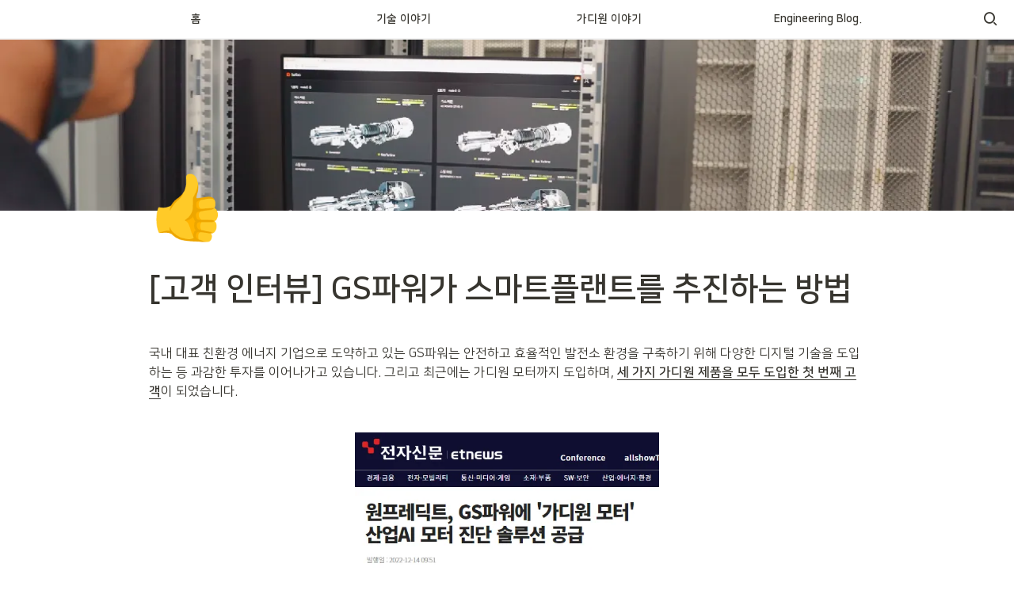

--- FILE ---
content_type: text/html
request_url: https://tech.onepredict.ai/59d548f3-c6b5-494d-81c4-485539f08566
body_size: 63072
content:
<!DOCTYPE html><html><head><meta charSet="utf-8"/><meta name="viewport" content="width=device-width,height=device-height,initial-scale=1,maximum-scale=8,viewport-fit=cover"/><script>window.__OOPY__ = window.__OOPY__ || {};window.__OOPY__.yaml = null</script><meta name="naver-site-verification" content="72ec580b6acaab42857d1e9d419e0f39eb0c2678"/><meta name="google-site-verification" content="_76NrgnUN3Bj7OXZjaPOApHcY86ZclrakRpXUrWXhPQ"/><style>
  div.css-fox54z {
  font-size: 17px;
  font-weight: 600;
    vertical-align: center;
}
</style><title>[고객 인터뷰] GS파워가 스마트플랜트를 추진하는 방법</title><meta name="description" content="국내 대표 친환경 에너지 기업으로 도약하고 있는 GS파워는 안전하고 효율적인 발전소 환경을 구축하기 위해 다양한 디지털 기술을 도입하는 등 과감한 투자를 이어나가고 있습니다. 그리고 최근에는 가디원 모터까지 도입하며, 세 가지 가디원 제품을 모두 도입한 첫 번째 고객이 되었습니다. "/><meta property="og:title" content="[고객 인터뷰] GS파워가 스마트플랜트를 추진하는 방법"/><meta property="og:description" content="국내 대표 친환경 에너지 기업으로 도약하고 있는 GS파워는 안전하고 효율적인 발전소 환경을 구축하기 위해 다양한 디지털 기술을 도입하는 등 과감한 투자를 이어나가고 있습니다. 그리고 최근에는 가디원 모터까지 도입하며, 세 가지 가디원 제품을 모두 도입한 첫 번째 고객이 되었습니다. "/><meta property="og:site_name" content="[고객 인터뷰] GS파워가 스마트플랜트를 추진하는 방법"/><meta property="og:type" content="website"/><meta property="og:image" content="https://oopy.lazyrockets.com/api/v2/notion/image?src=https%3A%2F%2Fs3-us-west-2.amazonaws.com%2Fsecure.notion-static.com%2Fb8decc9d-3e27-41a8-bc13-9dee163d805a%2Fgs%25ED%258C%258C%25EC%259B%258C.png&amp;blockId=59d548f3-c6b5-494d-81c4-485539f08566&amp;width=2400"/><meta property="og:url" content="https://tech.onepredict.ai/59d548f3-c6b5-494d-81c4-485539f08566"/><meta name="twitter:card" content="summary_large_image"/><meta name="twitter:title" content="[고객 인터뷰] GS파워가 스마트플랜트를 추진하는 방법"/><meta name="twitter:description" content="국내 대표 친환경 에너지 기업으로 도약하고 있는 GS파워는 안전하고 효율적인 발전소 환경을 구축하기 위해 다양한 디지털 기술을 도입하는 등 과감한 투자를 이어나가고 있습니다. 그리고 최근에는 가디원 모터까지 도입하며, 세 가지 가디원 제품을 모두 도입한 첫 번째 고객이 되었습니다. "/><meta name="twitter:image" content="https://oopy.lazyrockets.com/api/v2/notion/image?src=https%3A%2F%2Fs3-us-west-2.amazonaws.com%2Fsecure.notion-static.com%2Fb8decc9d-3e27-41a8-bc13-9dee163d805a%2Fgs%25ED%258C%258C%25EC%259B%258C.png&amp;blockId=59d548f3-c6b5-494d-81c4-485539f08566&amp;width=2400"/><link rel="shortcut icon" type="image" href="https://oopy.lazyrockets.com/api/rest/cdn/image/aff67a72-1bb6-4b56-bac3-722a0208e1a9.png?d=16"/><link rel="apple-touch-icon" href="https://oopy.lazyrockets.com/api/rest/cdn/image/aff67a72-1bb6-4b56-bac3-722a0208e1a9.png?d=16"/><link rel="canonical" href="https://tech.onepredict.ai/59d548f3-c6b5-494d-81c4-485539f08566"/><link rel="stylesheet" href="https://cdn.jsdelivr.net/xeicon/2/xeicon.min.css"/><meta name="next-head-count" content="22"/><link data-next-font="" rel="preconnect" href="/" crossorigin="anonymous"/><link rel="preload" href="https://cdn.lazyrockets.com/_next/static/css/1f554d5e2cd9c84a.css" as="style"/><link rel="stylesheet" href="https://cdn.lazyrockets.com/_next/static/css/1f554d5e2cd9c84a.css" data-n-g=""/><link rel="preload" href="https://cdn.lazyrockets.com/_next/static/css/cbab82b64f56a2c5.css" as="style"/><link rel="stylesheet" href="https://cdn.lazyrockets.com/_next/static/css/cbab82b64f56a2c5.css" data-n-p=""/><link rel="preload" href="https://cdn.lazyrockets.com/_next/static/css/4a36b6b6aa198e6c.css" as="style"/><link rel="stylesheet" href="https://cdn.lazyrockets.com/_next/static/css/4a36b6b6aa198e6c.css"/><link rel="preload" href="https://cdn.lazyrockets.com/_next/static/css/543b34adac82aebe.css" as="style"/><link rel="stylesheet" href="https://cdn.lazyrockets.com/_next/static/css/543b34adac82aebe.css"/><noscript data-n-css=""></noscript><script defer="" nomodule="" src="https://cdn.lazyrockets.com/_next/static/chunks/polyfills-c67a75d1b6f99dc8.js"></script><script defer="" src="https://cdn.lazyrockets.com/_next/static/chunks/1635.dda6116d867295af.js"></script><script defer="" src="https://cdn.lazyrockets.com/_next/static/chunks/2b7b2d2a.11543cea1032186d.js"></script><script defer="" src="https://cdn.lazyrockets.com/_next/static/chunks/776.9feb564444215ca9.js"></script><script defer="" src="https://cdn.lazyrockets.com/_next/static/chunks/442.13a8e68a098fc194.js"></script><script defer="" src="https://cdn.lazyrockets.com/_next/static/chunks/9230.0fc82f19382dc02b.js"></script><script defer="" src="https://cdn.lazyrockets.com/_next/static/chunks/7757.8a837c5db0b3cfff.js"></script><script defer="" src="https://cdn.lazyrockets.com/_next/static/chunks/2845.cd0c0ea9d3239337.js"></script><script defer="" src="https://cdn.lazyrockets.com/_next/static/chunks/5338.8cc23b7898891c4b.js"></script><script defer="" src="https://cdn.lazyrockets.com/_next/static/chunks/8357.6c1c592abc1b9bb4.js"></script><script defer="" src="https://cdn.lazyrockets.com/_next/static/chunks/6939.7c09ad7f6c50b768.js"></script><script defer="" src="https://cdn.lazyrockets.com/_next/static/chunks/8777.fccf9d13638f1957.js"></script><script src="https://cdn.lazyrockets.com/_next/static/chunks/webpack-2319ce2ec31dc4e5.js" defer=""></script><script src="https://cdn.lazyrockets.com/_next/static/chunks/framework-a31fb0e66037d890.js" defer=""></script><script src="https://cdn.lazyrockets.com/_next/static/chunks/main-5e8ad880fa778d90.js" defer=""></script><script src="https://cdn.lazyrockets.com/_next/static/chunks/pages/_app-2ef5a9a0d738013d.js" defer=""></script><script src="https://cdn.lazyrockets.com/_next/static/chunks/fec483df-ec55022df2057fa9.js" defer=""></script><script src="https://cdn.lazyrockets.com/_next/static/chunks/5295-4cdcaa63d89ac5e4.js" defer=""></script><script src="https://cdn.lazyrockets.com/_next/static/chunks/6767-8a8114a38dd6a3e3.js" defer=""></script><script src="https://cdn.lazyrockets.com/_next/static/chunks/9770-22ea912702417c2e.js" defer=""></script><script src="https://cdn.lazyrockets.com/_next/static/chunks/2023-54a36bbdb9113f88.js" defer=""></script><script src="https://cdn.lazyrockets.com/_next/static/chunks/6835-ba9c852fb66767e5.js" defer=""></script><script src="https://cdn.lazyrockets.com/_next/static/chunks/9229-0d4f5ec0a09dd550.js" defer=""></script><script src="https://cdn.lazyrockets.com/_next/static/chunks/4665-3fc49e49b27c41a8.js" defer=""></script><script src="https://cdn.lazyrockets.com/_next/static/chunks/pages/%5Bid%5D-01360cf28da46c36.js" defer=""></script><script src="https://cdn.lazyrockets.com/_next/static/92yYEXjamAbpPykJtcZo4/_buildManifest.js" defer=""></script><script src="https://cdn.lazyrockets.com/_next/static/92yYEXjamAbpPykJtcZo4/_ssgManifest.js" defer=""></script></head><body><div id="__next"><div class="css-0"><div style="font-family:&#x27;NanumSquare&#x27;,  ui-sans-serif, -apple-system, BlinkMacSystemFont, &quot;Segoe UI&quot;, Helvetica, &quot;Apple Color Emoji&quot;, Arial, sans-serif, &quot;Segoe UI Emoji&quot;, &quot;Segoe UI Symbol&quot;;font-size:16px;line-height:1.5"><style data-emotion="css-global 1xf60rj">:root{--emoji-font-family:"Apple Color Emoji","Segoe UI Emoji","NotoColorEmoji","Noto Color Emoji","Segoe UI Symbol","Android Emoji","EmojiSymbols";--page-max-width:1100px;--content-max-width:908px;}:root{--page-cover-height:30vh;--page-header-font-size:40px;--page-content-padding-bottom:10vh;}:root .padding{padding-left:calc(96px + env(safe-area-inset-left));padding-right:calc(96px + env(safe-area-inset-right));}:root .width{max-width:100%;width:var(--page-max-width);}@media (max-width: 480px){:root{--page-cover-height:200px;--page-header-font-size:32px;--page-content-padding-bottom:0;}:root .padding{padding-left:calc(24px + env(safe-area-inset-left));padding-right:calc(24px + env(safe-area-inset-right));}:root .width{max-width:100%;width:100%;}}[role="button"]:not([tabindex="-1"]){cursor:pointer;}[role="button"]:not([tabindex="-1"]):hover{background:rgba(55, 53, 47, 0.08);}[role="button"]:not([tabindex="-1"]):active{background:rgba(55, 53, 47, 0.16);}[placeholder]:empty::before{content:attr(placeholder);min-height:1em;color:rgb(55, 53, 47);-webkit-text-fill-color:rgba(55, 53, 47, 0.2);}body{background-color:white;overflow-x:hidden;}@media (max-width: 480px){[role="button"][tabindex="0"]:active{background:none;opacity:0.4;}}@-webkit-keyframes glow{0%{opacity:1;}50%{opacity:0;}100%{opacity:1;}}@keyframes glow{0%{opacity:1;}50%{opacity:0;}100%{opacity:1;}}.admin-halo{position:absolute;top:-4px;bottom:-4px;left:-4px;right:-4px;border-radius:8px;pointer-events:none;background:rgba(46, 170, 220, 0.35);box-shadow:0 0 2px 2px rgba(0, 0, 0, 0.1);-webkit-animation:1s ease glow infinite;animation:1s ease glow infinite;-webkit-animation-delay:200ms;animation-delay:200ms;}*{scroll-margin-top:100px;}.notion-page-mention-token.notion-enable-hover:hover,.notion-external-object-token.notion-enable-hover:hover{cursor:pointer!important;background:rgba(148, 148, 148, 0.15);box-shadow:0 0 0 3px rgb(148 148 148 / 15%);border-radius:1px;}</style><div class="notion-app"><div class="notion-app-inner notion-light-theme" style="color:rgb(55, 53, 47);fill:currentcolor;line-height:1.5"><div class="notion-frame" style="flex-grow:0;flex-shrink:1;display:flex;flex-direction:column;background:white;z-index:1"><style data-emotion="css dwocs2">.css-dwocs2{--color:rgb(255, 80, 0);position:-webkit-sticky;position:sticky;top:0;}</style><style data-emotion="css 1y2k8v8">.css-1y2k8v8{display:-webkit-box;display:-webkit-flex;display:-ms-flexbox;display:flex;-webkit-flex-direction:column;-ms-flex-direction:column;flex-direction:column;width:100%;z-index:1000000;--color:rgb(255, 80, 0);position:-webkit-sticky;position:sticky;top:0;}.css-1y2k8v8 *{white-space:pre-wrap;}</style><div class="css-1y2k8v8 ej0hkt126"><style data-emotion="css 1hvjv3r">.css-1hvjv3r{position:relative;display:-webkit-box;display:-webkit-flex;display:-ms-flexbox;display:flex;-webkit-flex-direction:column;-ms-flex-direction:column;flex-direction:column;width:100%;z-index:1;}@media (max-width: 780px){.css-1hvjv3r{display:none;}}</style><div class="css-1hvjv3r ej0hkt125"><style data-emotion="css vr3t5b">.css-vr3t5b{position:fixed;top:0;bottom:0;left:0;right:0;pointer-events:none;-webkit-transition:300ms;transition:300ms;}</style><div class="css-vr3t5b ej0hkt124" style="background-color:rgba(0,0,0,0);pointer-events:none"></div><style data-emotion="css 1g9zity">.css-1g9zity{background-color:rgb(255, 255, 255);-webkit-transition:background-color 300ms;transition:background-color 300ms;}</style><style data-emotion="css 1kbzb5c">.css-1kbzb5c{position:relative;display:grid;width:100%;padding:0px 12px;z-index:1;background-color:rgb(255, 255, 255);-webkit-transition:background-color 300ms;transition:background-color 300ms;}</style><div class="notion-topbar css-1kbzb5c ej0hkt123" style="height:48px;grid-template-columns:1fr 10fr 1fr"><div></div><style data-emotion="css 1xkvwqx">.css-1xkvwqx{display:grid;grid-template-columns:repeat(
                        4,
                        1fr
                      );}</style><div class="css-1xkvwqx"><style data-emotion="css 12a04nj">.css-12a04nj{display:-webkit-box;display:-webkit-flex;display:-ms-flexbox;display:flex;-webkit-align-items:center;-webkit-box-align:center;-ms-flex-align:center;align-items:center;-webkit-box-pack:center;-ms-flex-pack:center;-webkit-justify-content:center;justify-content:center;height:100%;}</style><div class="css-12a04nj ej0hkt114"><div style="display:flex;align-items:center;justify-content:center;width:calc(100% - 32px);height:100%;border-radius:100px"><style data-emotion="css rx11nm">.css-rx11nm{display:-webkit-box;display:-webkit-flex;display:-ms-flexbox;display:flex;-webkit-align-items:center;-webkit-box-align:center;-ms-flex-align:center;align-items:center;-webkit-box-pack:center;-ms-flex-pack:center;-webkit-justify-content:center;justify-content:center;height:100%;font-weight:700;-webkit-text-decoration:none;text-decoration:none;text-align:center;color:inherit;white-space:pre-wrap;}</style><a style="position:relative;display:flex;align-items:center;justify-content:center;font-size:14px;min-width:60px" rel="noopener noreferrer" class="css-rx11nm ej0hkt113" href="https://tech.onepredict.ai/" target="_self">홈</a></div></div><div class="css-12a04nj ej0hkt114"><div style="display:flex;align-items:center;justify-content:center;width:calc(100% - 32px);height:100%;border-radius:100px"><a style="position:relative;display:flex;align-items:center;justify-content:center;font-size:14px;min-width:60px" rel="noopener noreferrer" class="css-rx11nm ej0hkt113" href="/97ef6948-bdd4-47a0-b91d-5b7182f9e5b5" target="_self">기술 이야기</a></div></div><div class="css-12a04nj ej0hkt114"><div style="display:flex;align-items:center;justify-content:center;width:calc(100% - 32px);height:100%;border-radius:100px"><a style="position:relative;display:flex;align-items:center;justify-content:center;font-size:14px;min-width:60px" rel="noopener noreferrer" class="css-rx11nm ej0hkt113" href="/07f7e7c8-0716-4afe-92d1-17d33e757f39" target="_self">가디원 이야기 </a></div></div><div class="css-12a04nj ej0hkt114"><div style="display:flex;align-items:center;justify-content:center;width:calc(100% - 32px);height:100%;border-radius:100px"><a style="position:relative;display:flex;align-items:center;justify-content:center;font-size:14px;min-width:60px" rel="noopener noreferrer" class="css-rx11nm ej0hkt113" href="https://onepredict.github.io/" target="_blank">Engineering Blog.</a></div></div></div><style data-emotion="css 19mh0x6">.css-19mh0x6{display:-webkit-box;display:-webkit-flex;display:-ms-flexbox;display:flex;-webkit-align-items:center;-webkit-box-align:center;-ms-flex-align:center;align-items:center;-webkit-box-pack:end;-ms-flex-pack:end;-webkit-justify-content:flex-end;justify-content:flex-end;}</style><div class="css-19mh0x6 ej0hkt118"><style data-emotion="css 6j9f09">.css-6j9f09{position:relative;display:-webkit-box;display:-webkit-flex;display:-ms-flexbox;display:flex;-webkit-align-items:center;-webkit-box-align:center;-ms-flex-align:center;align-items:center;border-radius:8px;cursor:pointer;padding:4px;margin:0 2px;-webkit-flex-shrink:0;-ms-flex-negative:0;flex-shrink:0;font-size:16px;}</style><div style="padding:4px 6px" role="button" aria-label="Search" class="css-6j9f09 ej0hkt117"><style data-emotion="css 14is9qy">.css-14is9qy{font-size:20px;}</style><i class="xi-search css-14is9qy ej0hkt116"></i></div></div></div><style data-emotion="css 1s2cmb8">.css-1s2cmb8{width:100%;border-bottom:2px solid #F5F5F5;}</style><div class="css-1s2cmb8 ej0hkt122"></div><div style="position:absolute;bottom:-2px;left:0;right:0"><div class="scroll-progress-bar" style="max-width:100%;width:0%;height:2px;background:rgb(255, 80, 0)"></div></div></div><style data-emotion="css omlltc">.css-omlltc{position:relative;display:none;-webkit-flex-direction:column;-ms-flex-direction:column;flex-direction:column;z-index:1;}@media (max-width: 780px){.css-omlltc{display:-webkit-box;display:-webkit-flex;display:-ms-flexbox;display:flex;}}</style><div class="css-omlltc ej0hkt18"><style data-emotion="css 1n33a38">.css-1n33a38{position:fixed;top:0;bottom:0;left:0;right:0;-webkit-transition:300ms;transition:300ms;z-index:10;}</style><div class="css-1n33a38 ej0hkt16" style="background-color:rgba(0,0,0,0);pointer-events:none"></div><div><style data-emotion="css fy4zdo">.css-fy4zdo{position:relative;display:grid;width:100%;padding:0px 12px;z-index:1;display:-webkit-box;display:-webkit-flex;display:-ms-flexbox;display:flex;-webkit-align-items:center;-webkit-box-align:center;-ms-flex-align:center;align-items:center;-webkit-box-pack:justify;-webkit-justify-content:space-between;justify-content:space-between;border:none;background-color:rgb(255, 255, 255);-webkit-transition:background-color 300ms;transition:background-color 300ms;}</style><div class="notion-topbar css-fy4zdo ej0hkt17"><div></div><div style="display:flex;align-items:center"><div role="button" aria-label="Search" class="css-6j9f09 ej0hkt117"><i class="xi-search css-14is9qy ej0hkt116"></i></div><div role="button" aria-label="Open menu" class="css-6j9f09 ej0hkt117"><i class="xi-bars css-14is9qy ej0hkt116"></i></div></div></div><div class="css-1s2cmb8 ej0hkt122"></div></div><div style="position:absolute;bottom:-2px;left:0;right:0"><div class="scroll-progress-bar" style="max-width:100%;width:0%;height:2px;background:rgb(255, 80, 0)"></div></div><style data-emotion="css hguaai">.css-hguaai{position:fixed;top:0;right:0;bottom:0;width:80vw;max-width:400px;background-color:white;z-index:100;box-shadow:0 0 4px 4px rgba(0, 0, 0, 0.15);overscroll-behavior:contain;overflow-y:auto;}</style><div class="css-hguaai ej0hkt15" draggable="false" style="right:-100vw;visibility:hidden;-webkit-touch-callout:none;-webkit-user-select:none;user-select:none;touch-action:pan-y"><style data-emotion="css 1vidp2x">.css-1vidp2x{position:-webkit-sticky;position:sticky;top:0;display:-webkit-box;display:-webkit-flex;display:-ms-flexbox;display:flex;-webkit-align-items:center;-webkit-box-align:center;-ms-flex-align:center;align-items:center;-webkit-box-pack:end;-ms-flex-pack:end;-webkit-justify-content:flex-end;justify-content:flex-end;width:100%;height:48px;padding:0 12px;background-color:inherit;z-index:10;border-bottom:2px solid #F5F5F5;}</style><div style="font-size:smaller" class="css-1vidp2x ej0hkt13"><div style="flex:1"></div><div aria-label="Close menu" class="css-6j9f09 ej0hkt117"><i class="xi-close css-14is9qy ej0hkt116"></i></div></div><div style="display:flex;flex-direction:column;padding-top:16px"><div style="display:flex;flex-direction:column;margin-bottom:24px"><style data-emotion="css 18gf8m2">.css-18gf8m2{display:-webkit-box;display:-webkit-flex;display:-ms-flexbox;display:flex;-webkit-align-items:center;-webkit-box-align:center;-ms-flex-align:center;align-items:center;-webkit-box-pack:justify;-webkit-justify-content:space-between;justify-content:space-between;width:100%;height:40px;padding:0 16px;font-size:16px;font-weight:700;color:inherit;-webkit-text-decoration:none;text-decoration:none;}.css-18gf8m2:hover{color:var(--color);background-color:#F5F5F5;}</style><a rel="noopener noreferrer" class="css-18gf8m2 ej0hkt12" href="https://tech.onepredict.ai/" target="_self"><span>홈</span><i class="xi-angle-right"></i></a><style data-emotion="css xqid3z">.css-xqid3z:last-child{margin-bottom:12px;}</style><style data-emotion="css ej1dkx">.css-ej1dkx{display:-webkit-box;display:-webkit-flex;display:-ms-flexbox;display:flex;-webkit-flex-direction:column;-ms-flex-direction:column;flex-direction:column;margin-left:16px;border-left:2px solid currentColor;}.css-ej1dkx:last-child{margin-bottom:12px;}</style><div class="css-ej1dkx ej0hkt11"></div></div><div style="display:flex;flex-direction:column;margin-bottom:24px"><a rel="noopener noreferrer" class="css-18gf8m2 ej0hkt12" href="/97ef6948-bdd4-47a0-b91d-5b7182f9e5b5" target="_self"><span>기술 이야기</span><i class="xi-angle-right"></i></a><div class="css-ej1dkx ej0hkt11"></div></div><div style="display:flex;flex-direction:column;margin-bottom:24px"><a rel="noopener noreferrer" class="css-18gf8m2 ej0hkt12" href="/07f7e7c8-0716-4afe-92d1-17d33e757f39" target="_self"><span>가디원 이야기 </span><i class="xi-angle-right"></i></a><div class="css-ej1dkx ej0hkt11"></div></div><div style="display:flex;flex-direction:column;margin-bottom:24px"><a rel="noopener noreferrer" class="css-18gf8m2 ej0hkt12" href="https://onepredict.github.io/" target="_blank"><span>Engineering Blog.</span><i class="xi-angle-right"></i></a><div class="css-ej1dkx ej0hkt11"></div></div></div></div></div></div><div class="notion-scroller vertical horizontal" style="position:relative;z-index:1;flex-grow:1;margin-right:0px;margin-bottom:0px"><div style="display:flex;flex-direction:column;width:100%;align-items:center;flex-shrink:0;flex-grow:0"><img alt="" class="page_cover css-1xdhyk6 e5kxa4l0" style="display:block;object-fit:cover;border-radius:0;width:100%;height:var(--page-cover-height);opacity:1;object-position:center 100%" src="https://oopy.lazyrockets.com/api/v2/notion/image?src=https%3A%2F%2Fs3-us-west-2.amazonaws.com%2Fsecure.notion-static.com%2Fb8decc9d-3e27-41a8-bc13-9dee163d805a%2Fgs%25ED%258C%258C%25EC%259B%258C.png&amp;blockId=59d548f3-c6b5-494d-81c4-485539f08566&amp;width=3600"/><div class="width padding"><div style="user-select:none;display:flex;align-items:center;justify-content:center;height:78px;width:78px;border-radius:3px;flex-shrink:0;margin-top:-42px;margin-left:3px;margin-bottom:0px;align-self:flex-start;position:relative;z-index:1" class="page-icon"><div style="display:flex;align-items:center;justify-content:center;width:100%;height:100%"><div style="width:100%;height:100%;font-size:78px;line-height:1.1;margin-left:0;color:black"><span role="img" style="font-family:var(--emoji-font-family);line-height:1em;white-space:nowrap">👍</span></div></div></div><style data-emotion="css ya9bwq">.css-ya9bwq{display:-webkit-box;display:-webkit-flex;display:-ms-flexbox;display:flex;-webkit-box-pack:start;-ms-flex-pack:start;-webkit-justify-content:flex-start;justify-content:flex-start;-webkit-box-flex-wrap:wrap;-webkit-flex-wrap:wrap;-ms-flex-wrap:wrap;flex-wrap:wrap;margin-left:-1px;pointer-events:none;height:24px;margin-top:8px;margin-bottom:4px;}@media (max-width: 480px){.css-ya9bwq{height:auto;margin-top:16px;margin-bottom:4px;}}</style><div class="notion-page-controls css-ya9bwq e1stv1eg0"></div><div data-block-id="59d548f3-c6b5-494d-81c4-485539f08566" class="notion-page-block" style="color:rgb(55, 53, 47);font-weight:700;font-size:var(--page-header-font-size);line-height:1.2;cursor:text;display:flex;align-items:center;font-family:&#x27;NanumSquare&#x27;, ui-sans-serif, -apple-system, BlinkMacSystemFont, &quot;Segoe UI&quot;, Helvetica, &quot;Apple Color Emoji&quot;, Arial, sans-serif, &quot;Segoe UI Emoji&quot;, &quot;Segoe UI Symbol&quot;"><h1 class="page-title" contenteditable="false" spellcheck="true" placeholder="Untitled" data-root="true" style="font-weight:700;font-size:var(--page-header-font-size);margin:0;max-width:100%;width:100%;white-space:pre-wrap;word-break:break-word;padding:3px 2px"><span data-token-index="0">[고객 인터뷰] GS파워가 스마트플랜트를 추진하는 방법 </span></h1></div></div></div><div style="width:100%;display:flex;flex-direction:column;align-items:center;flex-shrink:0;flex-grow:0"><div class="width padding"></div></div><div class="notion-page-content width padding" style="flex-shrink:0;flex-grow:1;max-width:100%;display:flex;align-items:center;flex-direction:column;color:rgb(55, 53, 47);padding-top:5px;padding-bottom:var(--page-content-padding-bottom);margin:0 auto;font-size:16px;line-height:1.5;font-family:&#x27;NanumSquare&#x27;,  ui-sans-serif, -apple-system, BlinkMacSystemFont, &quot;Segoe UI&quot;, Helvetica, &quot;Apple Color Emoji&quot;, Arial, sans-serif, &quot;Segoe UI Emoji&quot;, &quot;Segoe UI Symbol&quot;"><style data-emotion="css 8g6wc4">.css-8g6wc4{width:100%;max-width:calc(
                                                        100vw - 192px
                                                      );margin-top:2px;margin-bottom:1px;}@media (max-width: 480px){.css-8g6wc4{max-width:100%;}}</style><div data-block-id="be1ed4f1-c847-4dad-8295-1cff7e9e92ea" class="notion-text-block css-8g6wc4" style="color:inherit;fill:inherit"><div style="display:flex"><style data-emotion="css 1g4vl24">.css-1g4vl24{max-width:100%;width:100%;white-space:pre-wrap;word-break:break-word;padding:3px 2px;}</style><div contenteditable="false" spellcheck="true" placeholder=" " data-root="true" class="css-1g4vl24"></div></div><style data-emotion="css ujcdi3">.css-ujcdi3{display:-webkit-box;display:-webkit-flex;display:-ms-flexbox;display:flex;-webkit-flex-direction:column;-ms-flex-direction:column;flex-direction:column;padding-left:1.5em;}</style><div class="css-ujcdi3"></div></div><style data-emotion="css vhphko">.css-vhphko{width:100%;max-width:calc(
                                                        100vw - 192px
                                                      );margin-top:1px;margin-bottom:1px;}@media (max-width: 480px){.css-vhphko{max-width:100%;}}</style><div data-block-id="2abf8045-215e-4bf9-b373-6aad8d7248cb" class="notion-text-block css-vhphko" style="color:inherit;fill:inherit"><div style="display:flex"><div contenteditable="false" spellcheck="true" placeholder=" " data-root="true" class="css-1g4vl24"><span data-token-index="0">국내 대표 친환경 에너지 기업으로 도약하고 있는 GS파워는 안전하고 효율적인 발전소 환경을 구축하기 위해 다양한 디지털 기술을 도입하는 등 과감한 투자를 이어나가고 있습니다. 그리고 최근에는 가디원 모터까지 도입하며, </span><span data-token-index="1" style="font-weight:600;border-bottom:0.05em solid;word-wrap:break-word;color:inherit">세 가지 가디원 제품을 모두 도입한 첫 번째 고객</span><span data-token-index="2">이 되었습니다. </span></div></div><div class="css-ujcdi3"></div></div><div data-block-id="28938871-3ec4-47fa-813c-57c38636ee28" class="notion-text-block css-vhphko" style="color:inherit;fill:inherit"><div style="display:flex"><div contenteditable="false" spellcheck="true" placeholder=" " data-root="true" class="css-1g4vl24"></div></div><div class="css-ujcdi3"></div></div><style data-emotion="css 1mtgmeq">.css-1mtgmeq{width:384px;max-width:100%;-webkit-align-self:center;-ms-flex-item-align:center;align-self:center;margin-top:4px;margin-bottom:4px;}</style><div data-block-id="d0a16084-4e7d-4bfe-ae69-95b8af9551c6" class="notion-image-block css-1mtgmeq"><div><div style="display:flex"><div class="notion-cursor-default" style="position:relative;overflow:hidden;flex-grow:1"><div style="position:relative"><div style="width:100%;height:100%"><style data-emotion="css 1om4wa">.css-1om4wa{display:block;object-fit:cover;border-radius:1px;width:100%;height:auto;pointer-events:auto;border-radius:0px;}</style><style data-emotion="css l68de9">.css-l68de9{display:block;object-fit:cover;border-radius:1px;width:100%;height:auto;pointer-events:auto;border-radius:0px;}</style><img loading="lazy" class="css-l68de9 e5kxa4l0" src="https://oopy.lazyrockets.com/api/v2/notion/image?src=https%3A%2F%2Fs3-us-west-2.amazonaws.com%2Fsecure.notion-static.com%2F700aef28-5394-4b0e-accc-266d1748cd08%2FUntitled.png&amp;blockId=d0a16084-4e7d-4bfe-ae69-95b8af9551c6"/></div></div></div></div></div></div><div data-block-id="03ec1e46-0683-4139-8626-19d9ac3068d6" class="notion-text-block css-vhphko" style="color:inherit;fill:inherit"><div style="display:flex"><div contenteditable="false" spellcheck="true" placeholder=" " data-root="true" class="css-1g4vl24"></div></div><div class="css-ujcdi3"></div></div><div data-block-id="a9c1c6c1-c6e3-4349-a33f-20689578bf53" class="notion-text-block css-vhphko" style="color:inherit;fill:inherit"><div style="display:flex"><div contenteditable="false" spellcheck="true" placeholder=" " data-root="true" class="css-1g4vl24"><span data-token-index="0">발전소의 기둥이나 다름없는 터빈부터 발전 효율을 책임지는 변압기, 그리고 모든 공정에나 필수적으로 포함되는 모터까지, GS파워는 왜 핵심 설비들의 상태를 모두 가디원을 통해 관리하게 되었을까요? </span></div></div><div class="css-ujcdi3"></div></div><div data-block-id="b4dd231f-bdd6-418d-9d05-f766ce3698b6" class="notion-text-block css-vhphko" style="color:inherit;fill:inherit"><div style="display:flex"><div contenteditable="false" spellcheck="true" placeholder=" " data-root="true" class="css-1g4vl24"><span data-token-index="0">가디원이 GS파워의 현장에 어떤 변화를 불러일으켰는지 궁금하시다면, 아래 스마트플랜트 추진팀 최길재 팀장님의 영상을 통해 직접 확인해보세요!  </span></div></div><div class="css-ujcdi3"></div></div><div data-block-id="b1b49c0a-9b2f-4523-87b3-439138f5f9dd" class="notion-text-block css-vhphko" style="color:inherit;fill:inherit"><div style="display:flex"><div contenteditable="false" spellcheck="true" placeholder=" " data-root="true" class="css-1g4vl24"></div></div><div class="css-ujcdi3"></div></div><style data-emotion="css j60ef1">.css-j60ef1{width:100%;max-width:100%;-webkit-align-self:center;-ms-flex-item-align:center;align-self:center;margin-top:4px;margin-bottom:4px;position:relative;}</style><div data-block-id="ce9d2ffe-bd46-400e-b019-74bacaa10af8" class="notion-video-block css-j60ef1"><div><div style="display:flex"><div class="notion-cursor-default" style="position:relative;overflow:hidden;flex-grow:1"><div style="position:relative;cursor:pointer"><div style="position:relative"><div style="display:block;width:100%;pointer-events:none;background-color:rgb(242, 241, 238)"><div style="position:relative;display:flex;justify-content:center;width:100%;min-height:100px;height:0px;padding-bottom:56.20608899297424%"><div style="position:absolute;left:0px;top:0px;width:100%;height:100%;border-radius:1px"><div style="width:100%;height:100%"><iframe src="https://www.youtube.com/embed/F3N7l2GODDw?feature=oembed" sandbox="allow-scripts allow-popups allow-top-navigation-by-user-activation allow-forms allow-same-origin allow-storage-access-by-user-activation allow-popups-to-escape-sandbox allow-presentation" allowfullscreen="" style="border:0px;position:absolute;left:0px;top:0px;width:100%;height:100%;border-radius:1px;pointer-events:auto;background-color:rgb(247, 246, 245)"></iframe></div></div></div></div></div></div></div></div></div></div><div data-block-id="1f21665a-3561-4c6a-ac7b-1c8eee2b4fc7" class="notion-text-block css-vhphko" style="color:inherit;fill:inherit"><div style="display:flex"><div contenteditable="false" spellcheck="true" placeholder=" " data-root="true" class="css-1g4vl24"></div></div><div class="css-ujcdi3"></div></div><style data-emotion="css 19s6ooy">.css-19s6ooy{width:100%;margin-top:1px;margin-bottom:1px;max-width:calc(
                                                        100vw - 192px
                                                      );}@media (max-width: 480px){.css-19s6ooy{max-width:100%;}}</style><div data-block-id="e5616f53-bcb8-4447-a32e-260c14b21a05" class="notion-divider-block css-19s6ooy"><div class="notion-cursor-default" style="display:flex;align-items:center;justify-content:center;pointer-events:auto;width:100%;height:13px;flex:0 0 auto;color:rgb(228, 227, 226)"><div style="width:100%;height:1px;visibility:visible;border-bottom:1px solid rgba(55, 53, 47, 0.09)"></div></div></div><div data-block-id="9aeb8edc-d2fc-4684-918b-486307cf46ed" class="notion-text-block css-vhphko" style="color:inherit;fill:inherit"><div style="display:flex"><div contenteditable="false" spellcheck="true" placeholder=" " data-root="true" class="css-1g4vl24"></div></div><div class="css-ujcdi3"></div></div><style data-emotion="css 1mtbuw6">.css-1mtbuw6{max-width:calc(
                                                        100vw - 192px
                                                      );}@media (max-width: 480px){.css-1mtbuw6{max-width:100%;}}</style><div data-block-id="78d7bcd5-99a2-49b0-9ff4-e42936aaf4a4" class="notion-callout-block CalloutBlock_container__2uvHL css-1mtbuw6"><div style="display:flex"><div class="CalloutBlock_content__AigMk" style="background-color:rgb(241, 241, 239);color:inherit;border-radius:8px"><div class="css-0"><div class="notion-record-icon" style="user-select:none;transition:background 120ms ease-in 0s;display:flex;align-items:center;justify-content:center;height:24px;width:24px;border-radius:3px;flex-shrink:0"><div style="display:flex;align-items:center;justify-content:center;width:100%;height:100%"><div style="width:90%;height:90%;font-size:21.6px;line-height:1.1;margin-left:0;color:black"><style data-emotion="css 1bqrrf0">.css-1bqrrf0{width:1em;height:1em;line-height:1em;background-repeat:no-repeat;background:url("https://cdn.lazyrockets.com/_next/static/media/emoji.0d02c5b5.png");background-position-x:98.30508474576271%;background-position-y:16.94915254237288%;-webkit-background-size:6000% 6000%;background-size:6000% 6000%;}</style><img class="notion-emoji css-1bqrrf0" src="[data-uri]" style="width:100%;height:100%"/></div></div></div></div><div class="CalloutBlock_blocks__KDf7h"><div class="CalloutBlock_title__I1qLM"><span data-token-index="0" style="font-weight:600">GS파워는 어떤 회사인가요? </span></div></div></div></div></div><div data-block-id="29c38c07-65d8-4345-8780-8ddcfc5d4060" class="notion-text-block css-vhphko" style="color:inherit;fill:inherit"><div style="display:flex"><div contenteditable="false" spellcheck="true" placeholder=" " data-root="true" class="css-1g4vl24"></div></div><div class="css-ujcdi3"></div></div><div data-block-id="52c49668-51f0-4dcd-817e-5c64eef203c7" class="notion-text-block css-vhphko" style="color:inherit;fill:inherit"><div style="display:flex"><div contenteditable="false" spellcheck="true" placeholder=" " data-root="true" class="css-1g4vl24"><span data-token-index="0">GS파워는 천연가스 열병합발전소를 운영해 수도권 지역 내 </span><span data-token-index="1" style="font-weight:600;border-bottom:0.05em solid;word-wrap:break-word;color:inherit">안정적인 전력 수급</span><span data-token-index="2">과 안양, 부천 및 인근 지역 </span><span data-token-index="3" style="font-weight:600;border-bottom:0.05em solid;word-wrap:break-word;color:inherit">난방 수요</span><span data-token-index="4">에 기여하고 있는 에너지 기업입니다. 이뿐만 아니라 </span><span data-token-index="5" style="font-weight:600;border-bottom:0.05em solid;word-wrap:break-word;color:inherit">열병합발전소 현대화 사업</span><span data-token-index="6">, </span><span data-token-index="7" style="font-weight:600;border-bottom:0.05em solid;word-wrap:break-word;color:inherit">신재생에너지 사업</span><span data-token-index="8"> 등을 통해 에너지업계의 지속가능한 성장을 선도하고 있습니다.</span></div></div><div class="css-ujcdi3"></div></div><div data-block-id="106ba2d6-51a2-49c4-a241-fd07b99ff98d" class="notion-text-block css-vhphko" style="color:inherit;fill:inherit"><div style="display:flex"><div contenteditable="false" spellcheck="true" placeholder=" " data-root="true" class="css-1g4vl24"><span data-token-index="0">특히, 저희 스마트플랜트 추진팀에서는 급변하는 산업 환경을 분석하고 이에 맞는 전략 방향을 수립하고 있습니다. 팀명에서 아실 수 있듯이, 산업 현장에 산업AI, 빅데이터, IoT 기술을 접목해 중요한 설비를 더욱 더 체계적으로 관리하고 이를 통해 안전한 스마트플랜트를 구축하고자 노력하고 있죠.</span></div></div><div class="css-ujcdi3"></div></div><div data-block-id="7b61644b-1bdd-4c18-bf44-ab3ab14922bf" class="notion-text-block css-vhphko" style="color:inherit;fill:inherit"><div style="display:flex"><div contenteditable="false" spellcheck="true" placeholder=" " data-root="true" class="css-1g4vl24"></div></div><div class="css-ujcdi3"></div></div><div data-block-id="edcc13ba-16d0-4102-8db8-b308aec07f60" class="notion-divider-block css-19s6ooy"><div class="notion-cursor-default" style="display:flex;align-items:center;justify-content:center;pointer-events:auto;width:100%;height:13px;flex:0 0 auto;color:rgb(228, 227, 226)"><div style="width:100%;height:1px;visibility:visible;border-bottom:1px solid rgba(55, 53, 47, 0.09)"></div></div></div><div data-block-id="100d4c18-e645-42f0-96ad-15f2be30a422" class="notion-text-block css-vhphko" style="color:inherit;fill:inherit"><div style="display:flex"><div contenteditable="false" spellcheck="true" placeholder=" " data-root="true" class="css-1g4vl24"></div></div><div class="css-ujcdi3"></div></div><div data-block-id="dce88334-f5a3-485d-b2f6-2190cf9e3aea" class="notion-callout-block CalloutBlock_container__2uvHL css-1mtbuw6"><div style="display:flex"><div class="CalloutBlock_content__AigMk" style="background-color:rgb(241, 241, 239);color:inherit;border-radius:8px"><div class="css-0"><div class="notion-record-icon" style="user-select:none;transition:background 120ms ease-in 0s;display:flex;align-items:center;justify-content:center;height:24px;width:24px;border-radius:3px;flex-shrink:0"><div style="display:flex;align-items:center;justify-content:center;width:100%;height:100%"><div style="width:90%;height:90%;font-size:21.6px;line-height:1.1;margin-left:0;color:black"><img class="notion-emoji css-1bqrrf0" src="[data-uri]" style="width:100%;height:100%"/></div></div></div></div><div class="CalloutBlock_blocks__KDf7h"><div class="CalloutBlock_title__I1qLM"><span data-token-index="0" style="font-weight:600">가디원 솔루션은 어떻게 도입하게 되셨나요? </span></div></div></div></div></div><div data-block-id="a20c85be-1aa4-4492-964b-f0deade30b90" class="notion-text-block css-vhphko" style="color:inherit;fill:inherit"><div style="display:flex"><div contenteditable="false" spellcheck="true" placeholder=" " data-root="true" class="css-1g4vl24"></div></div><div class="css-ujcdi3"></div></div><div data-block-id="a45c29ca-c735-4909-a6e4-afb9a648c6d2" class="notion-text-block css-vhphko" style="color:inherit;fill:inherit"><div style="display:flex"><div contenteditable="false" spellcheck="true" placeholder=" " data-root="true" class="css-1g4vl24"><span data-token-index="0">현재 저희 팀은 </span><span data-token-index="1" style="font-weight:600;border-bottom:0.05em solid;word-wrap:break-word;color:inherit">데이터 기반 설비관리 시스템</span><span data-token-index="2">, </span><span data-token-index="3" style="font-weight:600;border-bottom:0.05em solid;word-wrap:break-word;color:inherit">지능형 운영/정비 시스템</span><span data-token-index="4">, </span><span data-token-index="5" style="font-weight:600;border-bottom:0.05em solid;word-wrap:break-word;color:inherit">스마트 안전/환경 관리 시스템</span><span data-token-index="6">을 도입한 스마트플랜트를 추진하고 있습니다.  </span></div></div><div class="css-ujcdi3"></div></div><div data-block-id="21bd79fb-7124-415a-a241-9098a60d005f" class="notion-text-block css-vhphko" style="color:inherit;fill:inherit"><div style="display:flex"><div contenteditable="false" spellcheck="true" placeholder=" " data-root="true" class="css-1g4vl24"><span data-token-index="0">이 전략을 현실화해줄 기술과 솔루션을 찾던 중, 원프레딕트에서 국내 최고 수준의 산업AI 기술력을 기반으로 핵심 산업 설비의 건전성을 진단예측하는 제품을 제공하고 있는 것을 확인했습니다. </span></div></div><div class="css-ujcdi3"></div></div><div data-block-id="729fb7fb-4b2c-4f41-992d-0c2203b9d150" class="notion-text-block css-vhphko" style="color:inherit;fill:inherit"><div style="display:flex"><div contenteditable="false" spellcheck="true" placeholder=" " data-root="true" class="css-1g4vl24"></div></div><div class="css-ujcdi3"></div></div><div data-block-id="0875485e-8249-47c0-a929-dda54dd33484" class="notion-divider-block css-19s6ooy"><div class="notion-cursor-default" style="display:flex;align-items:center;justify-content:center;pointer-events:auto;width:100%;height:13px;flex:0 0 auto;color:rgb(228, 227, 226)"><div style="width:100%;height:1px;visibility:visible;border-bottom:1px solid rgba(55, 53, 47, 0.09)"></div></div></div><div data-block-id="772a9063-57c7-4911-8532-d954d8ebbbe3" class="notion-text-block css-vhphko" style="color:inherit;fill:inherit"><div style="display:flex"><div contenteditable="false" spellcheck="true" placeholder=" " data-root="true" class="css-1g4vl24"></div></div><div class="css-ujcdi3"></div></div><div data-block-id="592438e0-5d34-4f4d-886b-4c54e17df9a4" class="notion-callout-block CalloutBlock_container__2uvHL css-1mtbuw6"><div style="display:flex"><div class="CalloutBlock_content__AigMk" style="background-color:rgb(241, 241, 239);color:inherit;border-radius:8px"><div class="css-0"><div class="notion-record-icon" style="user-select:none;transition:background 120ms ease-in 0s;display:flex;align-items:center;justify-content:center;height:24px;width:24px;border-radius:3px;flex-shrink:0"><div style="display:flex;align-items:center;justify-content:center;width:100%;height:100%"><div style="width:90%;height:90%;font-size:21.6px;line-height:1.1;margin-left:0;color:black"><img class="notion-emoji css-1bqrrf0" src="[data-uri]" style="width:100%;height:100%"/></div></div></div></div><div class="CalloutBlock_blocks__KDf7h"><div class="CalloutBlock_title__I1qLM"><span data-token-index="0" style="font-weight:600">어떤 가디원 제품을 가장 먼저 도입하셨나요? </span></div></div></div></div></div><div data-block-id="09710892-26ed-415b-9721-bf383974b895" class="notion-text-block css-vhphko" style="color:inherit;fill:inherit"><div style="display:flex"><div contenteditable="false" spellcheck="true" placeholder=" " data-root="true" class="css-1g4vl24"></div></div><div class="css-ujcdi3"></div></div><div data-block-id="30e2393b-17d1-459c-8469-64d232469403" class="notion-text-block css-vhphko" style="color:inherit;fill:inherit"><div style="display:flex"><div contenteditable="false" spellcheck="true" placeholder=" " data-root="true" class="css-1g4vl24"><span data-token-index="0">가장 먼저 도입한 제품은</span><span data-token-index="1" style="font-weight:600"> </span><a class="notion-link-token notion-enable-hover" data-token-index="2" rel="noopener noreferrer" style="cursor:pointer;color:rgb(11, 110, 153);word-wrap:break-word;text-decoration:inherit;font-weight:600" href="https://ko.onepredict.ai/turbo" target="_blank"><span style="border-bottom:0.05em solid rgba(55,53,47,0.4);opacity:0.7">가디원 터보</span></a><span data-token-index="3">였습니다. </span></div></div><div class="css-ujcdi3"></div></div><div data-block-id="3a14128d-8ddb-4408-af61-ccdff1dfddd7" class="notion-text-block css-vhphko" style="color:inherit;fill:inherit"><div style="display:flex"><div contenteditable="false" spellcheck="true" placeholder=" " data-root="true" class="css-1g4vl24"><span data-token-index="0">일반적으로 발전소 내 터빈은 진동 기반의 VMS (Vibration Monitoring System) 방식으로 관리되곤 합니다. 이 관리 방식은 이상 상황이 발생했을 때, 이상 원인을 분석하기 위해 숙련된 전문원이 상당 시간에 걸쳐 진동, 운영인자 데이터, 설비 정보를 분석해야 하는 번거로움이 있습니다. 한 마디로 비용, 시간, 인력 관리 측면에서 모두 효율적이지 않았죠. </span></div></div><div class="css-ujcdi3"></div></div><div data-block-id="b3dc0a25-3b0a-4474-879a-6e45d55d9758" class="notion-text-block css-vhphko" style="color:inherit;fill:inherit"><div style="display:flex"><div contenteditable="false" spellcheck="true" placeholder=" " data-root="true" class="css-1g4vl24"><span data-token-index="0">그에 반해 가디원 터보는 진동 신호의 특성뿐만 아니라 보조설비에서 발생하는 운영인자 등 정량적인 데이터를 활용하기 때문에 진동 신호의 이상과 보조설비에서 추후 발생할 수 있는 이상, 그리고 이상 원인까지 종합적으로 분석해줍니다. 덕분에 </span><span data-token-index="1" style="font-weight:600;border-bottom:0.05em solid;word-wrap:break-word;color:inherit">진단 정확도와 효율성이 모두 향상</span><span data-token-index="2">되었죠. </span></div></div><div class="css-ujcdi3"></div></div><div data-block-id="6a7122d6-21a8-43c2-82e8-6d69ea00022c" class="notion-text-block css-vhphko" style="color:inherit;fill:inherit"><div style="display:flex"><div contenteditable="false" spellcheck="true" placeholder=" " data-root="true" class="css-1g4vl24"></div></div><div class="css-ujcdi3"></div></div><div data-block-id="3fe1763b-5b2c-4fa5-9933-a873f074a7e1" class="notion-divider-block css-19s6ooy"><div class="notion-cursor-default" style="display:flex;align-items:center;justify-content:center;pointer-events:auto;width:100%;height:13px;flex:0 0 auto;color:rgb(228, 227, 226)"><div style="width:100%;height:1px;visibility:visible;border-bottom:1px solid rgba(55, 53, 47, 0.09)"></div></div></div><div data-block-id="cc3f3377-7a0f-433a-8d9c-0da9ea24c34b" class="notion-text-block css-vhphko" style="color:inherit;fill:inherit"><div style="display:flex"><div contenteditable="false" spellcheck="true" placeholder=" " data-root="true" class="css-1g4vl24"></div></div><div class="css-ujcdi3"></div></div><div data-block-id="1121b16d-bac4-481a-abba-235f0e12e677" class="notion-callout-block CalloutBlock_container__2uvHL css-1mtbuw6"><div style="display:flex"><div class="CalloutBlock_content__AigMk" style="background-color:rgb(241, 241, 239);color:inherit;border-radius:8px"><div class="css-0"><div class="notion-record-icon" style="user-select:none;transition:background 120ms ease-in 0s;display:flex;align-items:center;justify-content:center;height:24px;width:24px;border-radius:3px;flex-shrink:0"><div style="display:flex;align-items:center;justify-content:center;width:100%;height:100%"><div style="width:90%;height:90%;font-size:21.6px;line-height:1.1;margin-left:0;color:black"><img class="notion-emoji css-1bqrrf0" src="[data-uri]" style="width:100%;height:100%"/></div></div></div></div><div class="CalloutBlock_blocks__KDf7h"><div class="CalloutBlock_title__I1qLM"><span data-token-index="0" style="font-weight:600">이어서 가디원 서브스테이션도 도입하셨다고요. </span></div></div></div></div></div><div data-block-id="bbc665b7-8d5a-4b33-a71d-688553f481ef" class="notion-text-block css-vhphko" style="color:inherit;fill:inherit"><div style="display:flex"><div contenteditable="false" spellcheck="true" placeholder=" " data-root="true" class="css-1g4vl24"></div></div><div class="css-ujcdi3"></div></div><div data-block-id="39029dc3-2184-4f4c-a687-7960f1eb535b" class="notion-text-block css-vhphko" style="color:inherit;fill:inherit"><div style="display:flex"><div contenteditable="false" spellcheck="true" placeholder=" " data-root="true" class="css-1g4vl24"><span data-token-index="0">네. 가디원 터보를 통해 산업AI 솔루션의 효용성을 직접 확인한 후, 변압기의 건전성을 진단예측하는 가디원 서브스테이션에 대해서도 도입을 검토하게 되었습니다. </span></div></div><div class="css-ujcdi3"></div></div><div data-block-id="363c6bec-4b3e-4615-914c-35771e923b09" class="notion-text-block css-vhphko" style="color:inherit;fill:inherit"><div style="display:flex"><div contenteditable="false" spellcheck="true" placeholder=" " data-root="true" class="css-1g4vl24"><span data-token-index="0">가디원 서브스테이션은 </span><span data-token-index="1" style="font-weight:600;border-bottom:0.05em solid;word-wrap:break-word;color:inherit">국내 최초 AI 및 빅데이터 기반 변압기 진단 솔루션</span><span data-token-index="2">으로, 이미 국내 시장 내 변압기 관리에 있어 새로운 지평을 열어준 제품으로 잘 알려져 있었습니다. </span></div></div><div class="css-ujcdi3"></div></div><div data-block-id="eb0d4b6f-75d7-443c-b20d-41338f49f5e9" class="notion-text-block css-vhphko" style="color:inherit;fill:inherit"><div style="display:flex"><div contenteditable="false" spellcheck="true" placeholder=" " data-root="true" class="css-1g4vl24"><span data-token-index="0">현재까지의 변압기 진단은 설비 담당자가 일일이 유증가스 분석값을 국제 표준과 비교하고 대조해 개인적으로 진단을 내리는 방식이었기 때문에 일관성도 떨어지고 신뢰도도 낮았습니다. 하지만 가디원 서브스테이션에서는 유중가스 데이터를 기반으로 AI가 진단을 내리기 때문에, 보다 정확한 진단 결과를 받아볼 수 있었습니다.  </span></div></div><div class="css-ujcdi3"></div></div><div data-block-id="ec840704-6fc6-415a-a8cf-41300e9aa154" class="notion-text-block css-vhphko" style="color:inherit;fill:inherit"><div style="display:flex"><div contenteditable="false" spellcheck="true" placeholder=" " data-root="true" class="css-1g4vl24"><span data-token-index="0">도입 전 PoC 차원에서 이전 결함 데이터들을 가지고 테스트를 진행한 바 있습니다. 그 당시, 국제표준 진단 결과는 정상이었으나, 가디원 서브스테이션에서는 볼트 그을림으로 인해 변압기에 이상이 있다고 진단했죠. </span><span data-token-index="1" style="font-weight:600;border-bottom:0.05em solid;word-wrap:break-word;color:inherit">실제로 이상 여부와 이상 원인까지 정확히 캐치하는 것을 보고 바로 도입을 결정하게 되었습니다. </span></div></div><div class="css-ujcdi3"></div></div><div data-block-id="365691ce-1724-4630-b8e0-5d8d4c472ee5" class="notion-text-block css-vhphko" style="color:inherit;fill:inherit"><div style="display:flex"><div contenteditable="false" spellcheck="true" placeholder=" " data-root="true" class="css-1g4vl24"></div></div><div class="css-ujcdi3"></div></div><div data-block-id="b4f1c375-60fd-46ac-8f5f-26289af59dba" class="notion-divider-block css-19s6ooy"><div class="notion-cursor-default" style="display:flex;align-items:center;justify-content:center;pointer-events:auto;width:100%;height:13px;flex:0 0 auto;color:rgb(228, 227, 226)"><div style="width:100%;height:1px;visibility:visible;border-bottom:1px solid rgba(55, 53, 47, 0.09)"></div></div></div><div data-block-id="82356878-e97d-40ff-98de-b7d66d177a56" class="notion-text-block css-vhphko" style="color:inherit;fill:inherit"><div style="display:flex"><div contenteditable="false" spellcheck="true" placeholder=" " data-root="true" class="css-1g4vl24"></div></div><div class="css-ujcdi3"></div></div><div data-block-id="e5860d98-698b-43b9-8a21-06f012237938" class="notion-callout-block CalloutBlock_container__2uvHL css-1mtbuw6"><div style="display:flex"><div class="CalloutBlock_content__AigMk" style="background-color:rgb(241, 241, 239);color:inherit;border-radius:8px"><div class="css-0"><div class="notion-record-icon" style="user-select:none;transition:background 120ms ease-in 0s;display:flex;align-items:center;justify-content:center;height:24px;width:24px;border-radius:3px;flex-shrink:0"><div style="display:flex;align-items:center;justify-content:center;width:100%;height:100%"><div style="width:90%;height:90%;font-size:21.6px;line-height:1.1;margin-left:0;color:black"><img class="notion-emoji css-1bqrrf0" src="[data-uri]" style="width:100%;height:100%"/></div></div></div></div><div class="CalloutBlock_blocks__KDf7h"><div class="CalloutBlock_title__I1qLM"><span data-token-index="0" style="font-weight:600">실제로 두 가지 제품을 도입하신 후 만족도는 어떠셨나요? </span></div></div></div></div></div><div data-block-id="48cdce6a-339c-475e-87a5-a945d8612eab" class="notion-text-block css-vhphko" style="color:inherit;fill:inherit"><div style="display:flex"><div contenteditable="false" spellcheck="true" placeholder=" " data-root="true" class="css-1g4vl24"></div></div><div class="css-ujcdi3"></div></div><div data-block-id="49ab0cbc-395f-4562-81ea-d4a4cea43f78" class="notion-text-block css-vhphko" style="color:inherit;fill:inherit"><div style="display:flex"><div contenteditable="false" spellcheck="true" placeholder=" " data-root="true" class="css-1g4vl24"><span data-token-index="0">두 가지 가디원 제품을 통해 발전소 내 유연성이 상당히 개선되었다고 말씀드리고 싶습니다. </span></div></div><div class="css-ujcdi3"></div></div><div data-block-id="fb1ca80c-9160-43a1-b2d4-73e22372f4dd" class="notion-text-block css-vhphko" style="color:inherit;fill:inherit"><div style="display:flex"><div contenteditable="false" spellcheck="true" placeholder=" " data-root="true" class="css-1g4vl24"><span data-token-index="0">설비의 현재 상태뿐만 아니라 미래 상태까지도 미리 알려주는 가디원 덕분에 산업 현장 내 안전성이 향상되었고, 정비 주기 및 비용에 대한 계획을 더욱 더 효율적으로 세울 수 있게 되었으니까요. </span></div></div><div class="css-ujcdi3"></div></div><div data-block-id="7bdb2ef4-62d3-4db2-86de-8ef3e1efa086" class="notion-text-block css-vhphko" style="color:inherit;fill:inherit"><div style="display:flex"><div contenteditable="false" spellcheck="true" placeholder=" " data-root="true" class="css-1g4vl24"><span data-token-index="0">이러한 장점들을 몸소 느꼈기에 </span><span data-token-index="1" style="font-weight:600;border-bottom:0.05em solid;word-wrap:break-word;color:inherit">최근에는 산업용 모터의 건전성 상태를 종합적으로 진단하는 가디원 모터까지도 추가 도입</span><span data-token-index="2">하게 되었습니다. </span></div></div><div class="css-ujcdi3"></div></div><div data-block-id="0756ebe3-c0b2-4f4f-a0ec-1bc9547ec3a7" class="notion-text-block css-vhphko" style="color:inherit;fill:inherit"><div style="display:flex"><div contenteditable="false" spellcheck="true" placeholder=" " data-root="true" class="css-1g4vl24"></div></div><div class="css-ujcdi3"></div></div><div data-block-id="c2d99ffc-de7c-413e-b756-39161714580b" class="notion-text-block css-vhphko" style="color:inherit;fill:inherit"><div style="display:flex"><div contenteditable="false" spellcheck="true" placeholder=" " data-root="true" class="css-1g4vl24"><span data-token-index="0" style="font-weight:600">앞으로도 가디원과 함께 GS파워가 지속가능한 성장을 실천하는 스마트 에너지 기업으로 한 걸음 더 나아갈 수 있기를 기대합니다. </span></div></div><div class="css-ujcdi3"></div></div><div data-block-id="bc79e1b4-0cd9-4a1d-b053-ea883660ef60" class="notion-text-block css-vhphko" style="color:inherit;fill:inherit"><div style="display:flex"><div contenteditable="false" spellcheck="true" placeholder=" " data-root="true" class="css-1g4vl24"><span data-token-index="0"> </span></div></div><div class="css-ujcdi3"></div></div><div data-block-id="bc59c8e5-a2d9-4791-a903-39e57fffdfbf" class="notion-divider-block css-19s6ooy"><div class="notion-cursor-default" style="display:flex;align-items:center;justify-content:center;pointer-events:auto;width:100%;height:13px;flex:0 0 auto;color:rgb(228, 227, 226)"><div style="width:100%;height:1px;visibility:visible;border-bottom:1px solid rgba(55, 53, 47, 0.09)"></div></div></div><div data-block-id="22c72d11-9dd6-441f-9ca4-ee128e6319c4" class="notion-text-block css-vhphko" style="color:inherit;fill:inherit"><div style="display:flex"><div contenteditable="false" spellcheck="true" placeholder=" " data-root="true" class="css-1g4vl24"></div></div><div class="css-ujcdi3"></div></div><div data-block-id="2b5eba25-e1d6-4563-9bfe-f02765e2243a" class="notion-text-block css-vhphko" style="color:inherit;fill:inherit"><div style="display:flex"><div contenteditable="false" spellcheck="true" placeholder=" " data-root="true" class="css-1g4vl24"><span data-token-index="0" style="font-weight:600"><style data-emotion="css 1ezua9b">.css-1ezua9b{width:1em;height:1em;line-height:1em;background-repeat:no-repeat;background:url("https://cdn.lazyrockets.com/_next/static/media/emoji.0d02c5b5.png");background-position-x:20.33898305084746%;background-position-y:64.40677966101694%;-webkit-background-size:6000% 6000%;background-size:6000% 6000%;}</style><img class="notion-emoji css-1ezua9b" src="[data-uri]" style="width:1em;height:1em;line-height:1em;vertical-align:-0.1em;margin:0"/> </span><span data-token-index="1">가디원을 사용하는 다른 고객의 이야기도 궁금하다면? </span><a class="notion-link-token notion-enable-hover" data-token-index="2" rel="noopener noreferrer" style="cursor:pointer;color:rgb(11, 110, 153);word-wrap:break-word;text-decoration:inherit;font-weight:600" href="/c5bbaed0-260d-4200-b253-2e33b819e37e"><span style="border-bottom:0.05em solid rgba(55,53,47,0.4);opacity:0.7">다른 고객 이야기 보러가기</span></a></div></div><div class="css-ujcdi3"></div></div><div data-block-id="6f0e1c30-73ce-4f23-9928-dfa372754842" class="notion-text-block css-vhphko" style="color:inherit;fill:inherit"><div style="display:flex"><div contenteditable="false" spellcheck="true" placeholder=" " data-root="true" class="css-1g4vl24"><span data-token-index="0" style="font-weight:600"><img class="notion-emoji css-1ezua9b" src="[data-uri]" style="width:1em;height:1em;line-height:1em;vertical-align:-0.1em;margin:0"/> </span><span data-token-index="1">가디원이 변화시킬 당신의 현장이 궁금하다면, 직접 사용해보세요!</span><span data-token-index="2" style="font-weight:600"> </span><a class="notion-link-token notion-enable-hover" data-token-index="3" rel="noopener noreferrer" style="cursor:pointer;color:rgb(11, 110, 153);word-wrap:break-word;text-decoration:inherit;font-weight:600" href="https://bit.ly/3W6Euts" target="_blank"><span style="border-bottom:0.05em solid rgba(55,53,47,0.4);opacity:0.7">문의하기</span></a></div></div><div class="css-ujcdi3"></div></div><div data-block-id="f73db54e-e3c0-429c-9a0d-4ae7a8139629" class="notion-text-block css-vhphko" style="color:inherit;fill:inherit"><div style="display:flex"><div contenteditable="false" spellcheck="true" placeholder=" " data-root="true" class="css-1g4vl24"></div></div><div class="css-ujcdi3"></div></div><div data-block-id="923c9602-b987-4303-891d-2376be4d7445" class="notion-text-block css-vhphko" style="color:inherit;fill:inherit"><div style="display:flex"><div contenteditable="false" spellcheck="true" placeholder=" " data-root="true" class="css-1g4vl24"></div></div><div class="css-ujcdi3"></div></div><div data-block-id="3c38e09b-47b8-4aff-a675-e302f707eb54" class="notion-sub_sub_header-block css-1mtbuw6" style="position:relative;width:100%;margin-top:1em;margin-bottom:1px;font-family:&#x27;NanumSquare&#x27;, ui-sans-serif, -apple-system, BlinkMacSystemFont, &quot;Segoe UI&quot;, Helvetica, &quot;Apple Color Emoji&quot;, Arial, sans-serif, &quot;Segoe UI Emoji&quot;, &quot;Segoe UI Symbol&quot;"><style data-emotion="css 1fxzsm1">.css-1fxzsm1{display:-webkit-box;display:-webkit-flex;display:-ms-flexbox;display:flex;width:100%;}</style><div style="color:inherit;fill:inherit" class="css-1fxzsm1"><style data-emotion="css 5mso2m">.css-5mso2m{max-width:100%;width:100%;white-space:pre-wrap;word-break:break-word;padding:3px 2px;font-weight:600;font-size:1.875em;line-height:1.3;margin:0;font-size:1.25em;line-height:1.3;}@media (max-width: 480px){.css-5mso2m{font-size:1.5em;}}@media (max-width: 480px){.css-5mso2m{font-size:1.17em;}}</style><h4 class="css-5mso2m ermrpt51"><span data-token-index="0">인터뷰하고 글을 정리한 사람</span></h4></div></div><div data-block-id="07b3a898-3059-4974-a750-2c0cef2a1308" class="notion-divider-block css-19s6ooy"><div class="notion-cursor-default" style="display:flex;align-items:center;justify-content:center;pointer-events:auto;width:100%;height:13px;flex:0 0 auto;color:rgb(228, 227, 226)"><div style="width:100%;height:1px;visibility:visible;border-bottom:1px solid rgba(55, 53, 47, 0.09)"></div></div></div><div data-block-id="2baa1f25-3519-4dc6-91d5-4d27ad193030" class="notion-text-block css-vhphko" style="color:inherit;fill:inherit"><div style="display:flex"><div contenteditable="false" spellcheck="true" placeholder=" " data-root="true" class="css-1g4vl24"></div></div><div class="css-ujcdi3"></div></div><div data-block-id="15113980-98cc-4622-aa7d-9ba8b913710c" class="notion-column_list-block css-19s6ooy"><style data-emotion="css 1r6553s">.css-1r6553s{display:-webkit-box;display:-webkit-flex;display:-ms-flexbox;display:flex;}@media (max-width: 480px){.css-1r6553s{display:block;}}</style><div class="css-1r6553s"><style data-emotion="css 192xy97">.css-192xy97{padding-top:12px;padding-bottom:12px;-webkit-box-flex:0;-webkit-flex-grow:0;-ms-flex-positive:0;flex-grow:0;-webkit-flex-shrink:0;-ms-flex-negative:0;flex-shrink:0;width:calc((100% - 46px) * 0.3125);}@media (max-width: 480px){.css-192xy97{width:100%;}}</style><div class="css-192xy97"><div data-block-id="9d91993f-2ed1-4bea-b9f0-356095d85e08" class="notion-column-block" style="display:flex;flex-direction:column"><style data-emotion="css uoj1ky">.css-uoj1ky{width:100%;max-width:100%;-webkit-align-self:flex-start;-ms-flex-item-align:flex-start;align-self:flex-start;margin-top:4px;margin-bottom:4px;}</style><div data-block-id="00f78451-ffa8-4dc2-8403-18825fd4c504" class="notion-image-block css-uoj1ky"><div><div style="display:flex"><div class="notion-cursor-default" style="position:relative;overflow:hidden;flex-grow:1"><div style="position:relative"><div style="width:100%;height:100%"><img loading="lazy" class="css-l68de9 e5kxa4l0" src="https://oopy.lazyrockets.com/api/v2/notion/image?src=https%3A%2F%2Foopy.lazyrockets.com%2Fapi%2Fv2%2Fnotion%2Fimage%3Fsrc%3Dhttps%253A%252F%252Foopy.lazyrockets.com%252Fapi%252Fv2%252Fnotion%252Fimage%253Fsrc%253Dhttps%25253A%25252F%25252Fs3-us-west-2.amazonaws.com%25252Fsecure.notion-static.com%25252Fb3bdb4cb-8598-4cca-a840-5ab4d6371fb7%25252FUntitled.png%2526blockId%253Da57143e6-ec8f-4f98-ad86-5b8ce345dfd3%26blockId%3D923ca6f4-625c-4a41-8aa2-3ec8aecc4f36&amp;blockId=00f78451-ffa8-4dc2-8403-18825fd4c504"/></div></div></div></div></div></div></div></div><div style="position:relative;width:46px;flex-grow:0;flex-shrink:0;transition:opacity 200ms ease-out 0s;opacity:0"></div><style data-emotion="css 1hfeeac">.css-1hfeeac{padding-top:12px;padding-bottom:12px;-webkit-box-flex:0;-webkit-flex-grow:0;-ms-flex-positive:0;flex-grow:0;-webkit-flex-shrink:0;-ms-flex-negative:0;flex-shrink:0;width:calc((100% - 46px) * 0.6875);}@media (max-width: 480px){.css-1hfeeac{width:100%;}}</style><div class="css-1hfeeac"><div data-block-id="e31fd99f-0e43-4d3d-ab3c-84bd06f484fe" class="notion-column-block" style="display:flex;flex-direction:column"><style data-emotion="css 1kueaei">.css-1kueaei{width:100%;max-width:100%;margin-top:2px;margin-bottom:1px;}</style><div data-block-id="43d7e4b7-3eb2-47a8-925b-6c97e66ffa6d" class="notion-text-block css-1kueaei" style="color:inherit;fill:inherit"><div style="display:flex"><div contenteditable="false" spellcheck="true" placeholder=" " data-root="true" class="css-1g4vl24"><span data-token-index="0" style="font-weight:600">오 혜 원</span><span data-token-index="1">  | 마케팅팀</span></div></div><div class="css-ujcdi3"></div></div><style data-emotion="css gbfsct">.css-gbfsct{width:100%;max-width:100%;margin-top:1px;margin-bottom:1px;}</style><div data-block-id="79a70042-72f2-4195-9daa-2c507ecc47c4" class="notion-text-block css-gbfsct" style="color:inherit;fill:inherit"><div style="display:flex"><div contenteditable="false" spellcheck="true" placeholder=" " data-root="true" class="css-1g4vl24"><span data-token-index="0">원프레딕트 마케팅팀에서 홍보와 대내외 커뮤니케이션을 담당하고 있습니다.</span></div></div><div class="css-ujcdi3"></div></div><div data-block-id="21b04516-c945-41ba-9651-13be18754846" class="notion-text-block css-gbfsct" style="color:inherit;fill:inherit"><div style="display:flex"><div contenteditable="false" spellcheck="true" placeholder=" " data-root="true" class="css-1g4vl24"><span data-token-index="0">천상 문과생이지만 최첨단 초일류 AI 회사에 다니는만큼 어디 가서 창피 당하지 않을 정도의 이과적 소양을 쌓고자 노력하는 중입니다.</span></div></div><div class="css-ujcdi3"></div></div><style data-emotion="css 1yu8w8e">.css-1yu8w8e{width:100%;max-width:100%;margin-top:1px;margin-bottom:0px;}</style><div data-block-id="283dd29b-ea82-4067-b27a-ebcc32443cfd" class="notion-text-block css-1yu8w8e" style="color:inherit;fill:inherit"><div style="display:flex"><div contenteditable="false" spellcheck="true" placeholder=" " data-root="true" class="css-1g4vl24"><span data-token-index="0">물욕이 강한 편이라, 하고 싶은 거, 입고 싶은 거, 먹고 싶은 거 다 사기 위해 오늘도(뚠뚠) 개미는(뚠뚠) 열심히(뚠뚠) 일하고 있습니다.</span></div></div><div class="css-ujcdi3"></div></div></div></div></div></div><div data-block-id="1f572d1f-8725-4406-ac64-cb2771695c62" class="notion-text-block css-vhphko" style="color:inherit;fill:inherit"><div style="display:flex"><div contenteditable="false" spellcheck="true" placeholder=" " data-root="true" class="css-1g4vl24"></div></div><div class="css-ujcdi3"></div></div><div data-block-id="10d595db-df0d-418f-993a-8b8a1b8cc9b7" class="notion-column_list-block css-19s6ooy"><div class="css-1r6553s"><div class="css-192xy97"><div data-block-id="1024d526-73df-4a53-a379-bfb158488049" class="notion-column-block" style="display:flex;flex-direction:column"><style data-emotion="css 1mjvr3x">.css-1mjvr3x{width:311px;max-width:100%;-webkit-align-self:flex-start;-ms-flex-item-align:flex-start;align-self:flex-start;margin-top:4px;margin-bottom:4px;}</style><div data-block-id="ec5f2b4f-7ad4-49b2-8ad2-a006a4d29ed2" class="notion-image-block css-1mjvr3x"><div><div style="display:flex"><div class="notion-cursor-default" style="position:relative;overflow:hidden;flex-grow:1"><div style="position:relative"><div style="width:100%;height:100%"><img loading="lazy" class="css-l68de9 e5kxa4l0" src="https://oopy.lazyrockets.com/api/v2/notion/image?src=https%3A%2F%2Fs3-us-west-2.amazonaws.com%2Fsecure.notion-static.com%2F22d85714-f2f6-4ddc-99c4-84b67e33bedf%2F%25EA%25B8%25B0%25EC%2588%25A0%25EB%25B8%2594%25EB%25A1%259C%25EA%25B7%25B8.png&amp;blockId=ec5f2b4f-7ad4-49b2-8ad2-a006a4d29ed2"/></div></div></div></div></div></div></div></div><div style="position:relative;width:46px;flex-grow:0;flex-shrink:0;transition:opacity 200ms ease-out 0s;opacity:0"></div><div class="css-1hfeeac"><div data-block-id="1acf87fc-2823-4f4a-8c37-af1b6e77799a" class="notion-column-block" style="display:flex;flex-direction:column"><div data-block-id="237570b9-0da8-4eca-9ef3-a687287835d5" class="notion-text-block css-1kueaei" style="color:inherit;fill:inherit"><div style="display:flex"><div contenteditable="false" spellcheck="true" placeholder=" " data-root="true" class="css-1g4vl24"></div></div><div class="css-ujcdi3"></div></div><div data-block-id="9a1f84e2-6739-46eb-a134-b4a9da3d8779" class="notion-text-block css-gbfsct" style="color:inherit;fill:inherit"><div style="display:flex"><div contenteditable="false" spellcheck="true" placeholder=" " data-root="true" class="css-1g4vl24"><span data-token-index="0" style="font-weight:600">이 예 빈</span><span data-token-index="1">  | 마케팅팀</span></div></div><div class="css-ujcdi3"></div></div><div data-block-id="66ee33ed-4ec0-4c26-947f-240e78c244fe" class="notion-text-block css-gbfsct" style="color:inherit;fill:inherit"><div style="display:flex"><div contenteditable="false" spellcheck="true" placeholder=" " data-root="true" class="css-1g4vl24"><span data-token-index="0">원프레딕트 마케팅팀에서 컨텐츠를 담당하고 있습니다.</span></div></div><div class="css-ujcdi3"></div></div><div data-block-id="a53aedd9-3aa2-4107-aedb-3f62106d5c77" class="notion-text-block css-gbfsct" style="color:inherit;fill:inherit"><div style="display:flex"><div contenteditable="false" spellcheck="true" placeholder=" " data-root="true" class="css-1g4vl24"><span data-token-index="0">세상에 넘치는 즐거움을 다 즐기기 위해 오늘도 열심히 살아가는 흥부자 일개미 입니다. <style data-emotion="css 1ud7gru">.css-1ud7gru{width:1em;height:1em;line-height:1em;background-repeat:no-repeat;background:url("https://cdn.lazyrockets.com/_next/static/media/emoji.0d02c5b5.png");background-position-x:44.06779661016949%;background-position-y:18.64406779661017%;-webkit-background-size:6000% 6000%;background-size:6000% 6000%;}</style><img class="notion-emoji css-1ud7gru" src="[data-uri]" style="width:1em;height:1em;line-height:1em;vertical-align:-0.1em;margin:0"/></span></div></div><div class="css-ujcdi3"></div></div><div data-block-id="f8b685f7-5a31-4de6-bddb-a74863b2278e" class="notion-text-block css-gbfsct" style="color:inherit;fill:inherit"><div style="display:flex"><div contenteditable="false" spellcheck="true" placeholder=" " data-root="true" class="css-1g4vl24"></div></div><div class="css-ujcdi3"></div></div><div data-block-id="c241457b-6885-4b9a-82aa-30e90719c5d7" class="notion-text-block css-gbfsct" style="color:inherit;fill:inherit"><div style="display:flex"><div contenteditable="false" spellcheck="true" placeholder=" " data-root="true" class="css-1g4vl24"></div></div><div class="css-ujcdi3"></div></div><div data-block-id="6ebebe30-06b0-4a0c-a383-ee753ea2f862" class="notion-text-block css-gbfsct" style="color:inherit;fill:inherit"><div style="display:flex"><div contenteditable="false" spellcheck="true" placeholder=" " data-root="true" class="css-1g4vl24"></div></div><div class="css-ujcdi3"></div></div><div data-block-id="2e9ddc07-2000-488e-aaa9-e666e57497e2" class="notion-text-block css-1yu8w8e" style="color:inherit;fill:inherit"><div style="display:flex"><div contenteditable="false" spellcheck="true" placeholder=" " data-root="true" class="css-1g4vl24"></div></div><div class="css-ujcdi3"></div></div></div></div></div></div><div data-block-id="4dd901b0-1cb5-4425-b3d3-152449ce1822" class="notion-divider-block css-19s6ooy"><div class="notion-cursor-default" style="display:flex;align-items:center;justify-content:center;pointer-events:auto;width:100%;height:13px;flex:0 0 auto;color:rgb(228, 227, 226)"><div style="width:100%;height:1px;visibility:visible;border-bottom:1px solid rgba(55, 53, 47, 0.09)"></div></div></div><div data-block-id="e4d51c02-f627-4a78-92dc-f20032053e41" class="notion-column_list-block css-19s6ooy"><div class="css-1r6553s"><style data-emotion="css 4ni5tv">.css-4ni5tv{padding-top:12px;padding-bottom:12px;-webkit-box-flex:0;-webkit-flex-grow:0;-ms-flex-positive:0;flex-grow:0;-webkit-flex-shrink:0;-ms-flex-negative:0;flex-shrink:0;width:calc((100% - 92px) * 0.33333333333333337);}@media (max-width: 480px){.css-4ni5tv{width:100%;}}</style><div class="css-4ni5tv"><div data-block-id="91d607e6-4095-49f5-b015-6ce4b84c4276" class="notion-column-block" style="display:flex;flex-direction:column"><style data-emotion="css 1mo6ma0">.css-1mo6ma0{width:100%;max-width:100%;margin-top:2px;margin-bottom:0px;}</style><div data-block-id="fb5f739a-a324-402f-991f-77df41e1cf41" class="notion-text-block css-1mo6ma0" style="color:inherit;fill:inherit"><div style="display:flex"><div contenteditable="false" spellcheck="true" placeholder=" " data-root="true" class="css-1g4vl24"><span data-token-index="0" style="font-weight:600">원프레딕트 홈페이지
</span><a class="notion-link-token notion-enable-hover" data-token-index="1" rel="noopener noreferrer" style="cursor:pointer;color:inherit;word-wrap:break-word;text-decoration:inherit" href="https://onepredict.ai/" target="_blank"><span style="border-bottom:0.05em solid rgba(55,53,47,0.4);opacity:0.7">https://onepredict.ai/</span></a></div></div><div class="css-ujcdi3"></div></div></div></div><div style="position:relative;width:46px;flex-grow:0;flex-shrink:0;transition:opacity 200ms ease-out 0s;opacity:0"></div><div class="css-4ni5tv"><div data-block-id="9a938020-fe82-4edc-a35e-895fac8f0e86" class="notion-column-block" style="display:flex;flex-direction:column"><div data-block-id="e6d22192-f7ec-4509-93b4-75314b14274e" class="notion-text-block css-1mo6ma0" style="color:inherit;fill:inherit"><div style="display:flex"><div contenteditable="false" spellcheck="true" placeholder=" " data-root="true" class="css-1g4vl24"><span data-token-index="0" style="font-weight:600">원프레딕트 블로그
</span><a class="notion-link-token notion-enable-hover" data-token-index="1" rel="noopener noreferrer" style="cursor:pointer;color:inherit;word-wrap:break-word;text-decoration:inherit" href="https://blog.onepredict.ai/" target="_blank"><span style="border-bottom:0.05em solid rgba(55,53,47,0.4);opacity:0.7">https://blog.onepredict.ai/</span></a></div></div><div class="css-ujcdi3"></div></div></div></div><div style="position:relative;width:46px;flex-grow:0;flex-shrink:0;transition:opacity 200ms ease-out 0s;opacity:0"></div><style data-emotion="css 1sh9x5p">.css-1sh9x5p{padding-top:12px;padding-bottom:12px;-webkit-box-flex:0;-webkit-flex-grow:0;-ms-flex-positive:0;flex-grow:0;-webkit-flex-shrink:0;-ms-flex-negative:0;flex-shrink:0;width:calc((100% - 92px) * 0.3333333333333333);}@media (max-width: 480px){.css-1sh9x5p{width:100%;}}</style><div class="css-1sh9x5p"><div data-block-id="449c3a81-0eec-4c22-85c4-f77a494e12fc" class="notion-column-block" style="display:flex;flex-direction:column"><div data-block-id="ac4f5f06-a30a-4924-a270-547eb03078b4" class="notion-text-block css-1mo6ma0" style="color:inherit;fill:inherit"><div style="display:flex"><div contenteditable="false" spellcheck="true" placeholder=" " data-root="true" class="css-1g4vl24"><span data-token-index="0" style="font-weight:600">원프레딕트 기술 블로그
</span><a class="notion-link-token notion-enable-hover" data-token-index="1" rel="noopener noreferrer" style="cursor:pointer;color:inherit;word-wrap:break-word;text-decoration:inherit" href="http://tech.onepredict.ai/"><span style="border-bottom:0.05em solid rgba(55,53,47,0.4);opacity:0.7">https://tech.onepredict.ai</span></a></div></div><div class="css-ujcdi3"></div></div></div></div></div></div><style data-emotion="css 12msm7j">.css-12msm7j{width:100%;max-width:calc(
                                                        100vw - 192px
                                                      );margin-top:1px;margin-bottom:0px;}@media (max-width: 480px){.css-12msm7j{max-width:100%;}}</style><div data-block-id="68d2c531-89d8-4c52-b775-4b532a0ca035" class="notion-text-block css-12msm7j" style="color:inherit;fill:inherit"><div style="display:flex"><div contenteditable="false" spellcheck="true" placeholder=" " data-root="true" class="css-1g4vl24"></div></div><div class="css-ujcdi3"></div></div><div class="oopy-footer OopyFooter_container__pjQ2F" style="--background-color:#77A4FE"><div></div></div></div></div><div class="page-overlay"></div></div></div></div></div></div></div><script id="__NEXT_DATA__" type="application/json">{"props":{"pageProps":{"version":"v1","recordMap":{"block":{"59d548f3-c6b5-494d-81c4-485539f08566":{"value":{"id":"59d548f3-c6b5-494d-81c4-485539f08566","version":437,"type":"page","properties":{"title":[["[고객 인터뷰] GS파워가 스마트플랜트를 추진하는 방법 "]],"b904887c-b34d-4a4e-9d36-7b80e80587a7":[["가디원 도입 후기,인터뷰,가디원 터보,가디원 서브스테이션"]]},"content":["be1ed4f1-c847-4dad-8295-1cff7e9e92ea","2abf8045-215e-4bf9-b373-6aad8d7248cb","28938871-3ec4-47fa-813c-57c38636ee28","d0a16084-4e7d-4bfe-ae69-95b8af9551c6","03ec1e46-0683-4139-8626-19d9ac3068d6","a9c1c6c1-c6e3-4349-a33f-20689578bf53","b4dd231f-bdd6-418d-9d05-f766ce3698b6","b1b49c0a-9b2f-4523-87b3-439138f5f9dd","ce9d2ffe-bd46-400e-b019-74bacaa10af8","1f21665a-3561-4c6a-ac7b-1c8eee2b4fc7","e5616f53-bcb8-4447-a32e-260c14b21a05","9aeb8edc-d2fc-4684-918b-486307cf46ed","78d7bcd5-99a2-49b0-9ff4-e42936aaf4a4","29c38c07-65d8-4345-8780-8ddcfc5d4060","52c49668-51f0-4dcd-817e-5c64eef203c7","106ba2d6-51a2-49c4-a241-fd07b99ff98d","7b61644b-1bdd-4c18-bf44-ab3ab14922bf","edcc13ba-16d0-4102-8db8-b308aec07f60","100d4c18-e645-42f0-96ad-15f2be30a422","dce88334-f5a3-485d-b2f6-2190cf9e3aea","a20c85be-1aa4-4492-964b-f0deade30b90","a45c29ca-c735-4909-a6e4-afb9a648c6d2","21bd79fb-7124-415a-a241-9098a60d005f","729fb7fb-4b2c-4f41-992d-0c2203b9d150","0875485e-8249-47c0-a929-dda54dd33484","772a9063-57c7-4911-8532-d954d8ebbbe3","592438e0-5d34-4f4d-886b-4c54e17df9a4","09710892-26ed-415b-9721-bf383974b895","30e2393b-17d1-459c-8469-64d232469403","3a14128d-8ddb-4408-af61-ccdff1dfddd7","b3dc0a25-3b0a-4474-879a-6e45d55d9758","6a7122d6-21a8-43c2-82e8-6d69ea00022c","3fe1763b-5b2c-4fa5-9933-a873f074a7e1","cc3f3377-7a0f-433a-8d9c-0da9ea24c34b","1121b16d-bac4-481a-abba-235f0e12e677","bbc665b7-8d5a-4b33-a71d-688553f481ef","39029dc3-2184-4f4c-a687-7960f1eb535b","363c6bec-4b3e-4615-914c-35771e923b09","eb0d4b6f-75d7-443c-b20d-41338f49f5e9","ec840704-6fc6-415a-a8cf-41300e9aa154","365691ce-1724-4630-b8e0-5d8d4c472ee5","b4f1c375-60fd-46ac-8f5f-26289af59dba","82356878-e97d-40ff-98de-b7d66d177a56","e5860d98-698b-43b9-8a21-06f012237938","48cdce6a-339c-475e-87a5-a945d8612eab","49ab0cbc-395f-4562-81ea-d4a4cea43f78","fb1ca80c-9160-43a1-b2d4-73e22372f4dd","7bdb2ef4-62d3-4db2-86de-8ef3e1efa086","0756ebe3-c0b2-4f4f-a0ec-1bc9547ec3a7","c2d99ffc-de7c-413e-b756-39161714580b","bc79e1b4-0cd9-4a1d-b053-ea883660ef60","bc59c8e5-a2d9-4791-a903-39e57fffdfbf","22c72d11-9dd6-441f-9ca4-ee128e6319c4","2b5eba25-e1d6-4563-9bfe-f02765e2243a","6f0e1c30-73ce-4f23-9928-dfa372754842","f73db54e-e3c0-429c-9a0d-4ae7a8139629","923c9602-b987-4303-891d-2376be4d7445","3c38e09b-47b8-4aff-a675-e302f707eb54","07b3a898-3059-4974-a750-2c0cef2a1308","2baa1f25-3519-4dc6-91d5-4d27ad193030","15113980-98cc-4622-aa7d-9ba8b913710c","1f572d1f-8725-4406-ac64-cb2771695c62","10d595db-df0d-418f-993a-8b8a1b8cc9b7","4dd901b0-1cb5-4425-b3d3-152449ce1822","e4d51c02-f627-4a78-92dc-f20032053e41","68d2c531-89d8-4c52-b775-4b532a0ca035"],"discussions":["ee74d128-f602-4f81-b685-e372df71a169"],"format":{"site_id":"1b5556d6-4471-81ef-ba31-00798a3854ac","page_icon":"👍","page_cover":"https://s3-us-west-2.amazonaws.com/secure.notion-static.com/b8decc9d-3e27-41a8-bc13-9dee163d805a/gs%ED%8C%8C%EC%9B%8C.png","page_cover_position":0},"permissions":[{"role":"editor","type":"space_permission"},{"type":"restricted_permission"},{"role":"reader","type":"public_permission","is_site":true,"added_timestamp":1673392379913,"allow_duplicate":false,"allow_search_engine_indexing":true}],"created_time":1671499620000,"last_edited_time":1682253429299,"parent_id":"a5a90850-e5c6-426e-877a-d0546696af84","parent_table":"collection","alive":true,"file_ids":["b8decc9d-3e27-41a8-bc13-9dee163d805a"],"space_id":"3c6556d6-4471-4f0a-80a5-3690ba390236","crdt_format_version":1,"crdt_data":{"title":{"r":"1ourCSfTKSQfslMyo_9_2A,\"start\",\"end\"","n":{"1ourCSfTKSQfslMyo_9_2A,\"start\",\"end\"":{"s":{"x":"1ourCSfTKSQfslMyo_9_2A","i":[{"t":"s"},{"t":"t","i":["bnjmTcr77363",1],"o":"start","l":31,"c":"[고객 인터뷰] GS파워가 스마트플랜트를 추진하는 방법 "},{"t":"e"}],"l":""},"c":[]}}}}},"role":"reader"},"a81060ef-0b8a-4b91-ab90-3a2dfefa68ce":{"value":{"id":"a81060ef-0b8a-4b91-ab90-3a2dfefa68ce","version":105,"type":"collection_view_page","view_ids":["fd3d3e13-44b3-40db-a703-711d87369cfd"],"collection_id":"a5a90850-e5c6-426e-877a-d0546696af84","format":{"site_id":"1b5556d6-4471-81d0-be89-0079d8903007","block_color":"gray","collection_pointer":{"id":"a5a90850-e5c6-426e-877a-d0546696af84","table":"collection","spaceId":"3c6556d6-4471-4f0a-80a5-3690ba390236"}},"permissions":[{"role":"editor","type":"space_permission"},{"type":"restricted_permission"},{"role":"reader","type":"public_permission","is_site":true,"added_timestamp":1658130941204}],"created_time":1658129734269,"last_edited_time":1686193165110,"parent_id":"9e0e8d02-4ece-43c5-b07a-fa5d6ee5695d","parent_table":"block","alive":true,"space_id":"3c6556d6-4471-4f0a-80a5-3690ba390236","crdt_format_version":1,"crdt_data":{"title":{"r":"rBBaTEFX39A1TJQb8NWR3g,\"start\",\"end\"","n":{"rBBaTEFX39A1TJQb8NWR3g,\"start\",\"end\"":{"s":{"x":"rBBaTEFX39A1TJQb8NWR3g","i":[{"t":"s"},{"t":"e"}],"l":""},"c":[]}}}}},"role":"reader"},"9e0e8d02-4ece-43c5-b07a-fa5d6ee5695d":{"value":{"id":"9e0e8d02-4ece-43c5-b07a-fa5d6ee5695d","version":1789,"type":"page","properties":{"title":[["원프레딕트 기술 블로그"]]},"content":["95ba2229-72a9-461f-90ab-90d597e09ba1","0a1b4446-781d-4bcd-892d-5215bae42073","21235024-fc5f-4444-aabb-7076ee959ac7","e85f0579-09c1-4ec3-a1d2-9078abe3a90e","3611e09e-748c-4bb6-9f78-ba274b19518a","e7f1ec63-6711-44a7-a0f4-a745df0d07b2","34d8e1f2-ef4f-40b1-b0a9-1b430bca5fb8","1e515e91-1f1d-43a1-9b37-223194d58ac0","450dcc19-5340-48cb-b387-3dd4028ef32d","79a08db3-87c0-4d8a-bc38-3c83f9a7448a","ca96558b-2b39-4baa-9876-d5d4a08d72b8","461c385e-d866-41e6-a3c9-b96b8cecc422","60c206c1-317b-476b-a93a-0e6f0c5d93c4","8aa67e75-be0a-4e85-84e5-c5cc5ce9f0de","b1bcf9c1-7862-4fbd-a74b-1eee55f75be3","09d9df20-c3a6-4753-bac2-1e13b018404a","ed81abe5-8af9-4d63-b13e-6f4eb7ab8369","c98f2d1c-3ae3-47ae-b8ef-6f1dc88e4eb1","fcb11610-4d21-4991-afda-b25113e67e65","d47f1f5e-1b57-4892-bf49-f796abce64de","00455336-8729-4cee-a5b3-9a65ff7b0439","b0e14033-61ba-475a-82fa-a13e80cc802a","a81060ef-0b8a-4b91-ab90-3a2dfefa68ce","ea680b45-59f7-451a-9de3-9b70d75aee17","06b068c3-8505-49b7-9f4d-874835f59155","d0f6c07b-9567-4eb0-b42e-9b58ffd326d4","328570f8-e349-4f15-b217-30773501e7ac"],"format":{"site_id":"1b5556d6-4471-81ab-90c1-0079a4113edf","page_icon":"https://s3-us-west-2.amazonaws.com/secure.notion-static.com/d6c89345-881d-44cd-843f-9b24f0515795/tech_blog-01.png","page_full_width":false,"page_small_text":false,"page_cover_position":0.5},"permissions":[{"role":"editor","type":"space_permission"},{"role":"comment_only","type":"public_permission","is_site":true,"added_timestamp":0,"allow_duplicate":false,"is_public_share_link":true,"allow_search_engine_indexing":true}],"created_time":1616486280000,"last_edited_time":1726813762618,"parent_id":"baed5056-23cf-4a68-a832-e5cf276e1f7e","parent_table":"team","alive":true,"file_ids":["14d9519e-d5e6-469f-b495-a7bc8492d23c","2b7172d0-2675-423d-8771-96a37de412aa","8b890b19-692d-4f36-a1c0-e8237fc8fad8","aeaba785-d6ea-45ec-bb0e-b081c8b6cde1","9a7ba08b-49f3-40c9-8f71-81c8693c2b72","ef2b3993-5a97-4ed3-b1d5-becb6aea7544","5110b96c-bb2a-4cd7-b445-58fcdebc9829","e8ba84c6-4721-4b3c-96f9-aa3f079e7221","e837a568-b912-42db-9530-475e05e47fc5","69dc80d6-8056-4af7-b7ac-1fe3a92a282f","f5c90b72-d469-4ed6-a3aa-033f9a85267f","1564e3d2-9097-4b6a-9f32-5fdbb939c662","85865579-87cc-4494-94d4-73dba48b50ac","a488c9f0-bc17-406b-b0c1-de8dfd2c685f","c18e684d-53eb-47b7-95d7-4db0db31d7ab","84beaf05-aaa7-4644-a649-37ea980d8585","557ff9b3-a524-4793-8c7d-40a7278a7137","e26dfeff-1988-4e1d-aebf-8f997bc70536","0c00ef87-c524-4064-9ec4-0ed076e5585a","af47e1fd-d987-4de4-81ea-d794714151c9","b4d0d304-8a0a-4ea1-91d3-829f30dee4ff","9b810bf5-1ec6-4ad9-8d36-bf0611978d07","83482048-c7c1-4821-80f5-40d5a54f98ad","ce6740c9-0c16-4e7c-aae7-17f9433a7f43","998aa569-2556-4bc0-b88f-f166e637a012","f464ea00-5228-4e94-9465-b1fafec4b11f","4eca58bd-ecd3-4509-b87d-1f3499679394","f5a0a186-86e3-40ee-9821-6d64d75de6ad","0b757236-a285-433b-83b4-2b02e7b3800d","e86b9d68-a118-401c-93a0-cfe2a0ab4f74","f3ee2acd-015e-4621-8189-ccbad33b12c7","d6c89345-881d-44cd-843f-9b24f0515795"],"created_by_table":"notion_user","created_by_id":"691e086e-4ae3-4c48-b3eb-17832c206b92","last_edited_by_table":"notion_user","last_edited_by_id":"218250c3-933b-45de-b43a-a99566a8bd1f","space_id":"3c6556d6-4471-4f0a-80a5-3690ba390236","crdt_format_version":1,"crdt_data":{"title":{"r":"bAUFGZo-bY7BPL-WaGvgfw,\"start\",\"end\"","n":{"bAUFGZo-bY7BPL-WaGvgfw,\"start\",\"end\"":{"s":{"x":"bAUFGZo-bY7BPL-WaGvgfw","i":[{"t":"s"},{"t":"t","i":["pA3DQNGJRme8",1],"o":"start","l":12,"c":"원프레딕트 기술 블로그"},{"t":"e"}],"l":""},"c":[]}}}}},"role":"comment_only"},"be1ed4f1-c847-4dad-8295-1cff7e9e92ea":{"value":{"id":"be1ed4f1-c847-4dad-8295-1cff7e9e92ea","version":8,"type":"text","created_time":1671522060000,"last_edited_time":1672794300000,"parent_id":"59d548f3-c6b5-494d-81c4-485539f08566","parent_table":"block","alive":true,"space_id":"3c6556d6-4471-4f0a-80a5-3690ba390236"},"role":"reader"},"2abf8045-215e-4bf9-b373-6aad8d7248cb":{"value":{"id":"2abf8045-215e-4bf9-b373-6aad8d7248cb","version":1462,"type":"text","properties":{"title":[["국내 대표 친환경 에너지 기업으로 도약하고 있는 GS파워는 안전하고 효율적인 발전소 환경을 구축하기 위해 다양한 디지털 기술을 도입하는 등 과감한 투자를 이어나가고 있습니다. 그리고 최근에는 가디원 모터까지 도입하며, "],["세 가지 가디원 제품을 모두 도입한 첫 번째 고객",[["b"],["_"]]],["이 되었습니다. "]]},"created_time":1671522060000,"last_edited_time":1672808700000,"parent_id":"59d548f3-c6b5-494d-81c4-485539f08566","parent_table":"block","alive":true,"space_id":"3c6556d6-4471-4f0a-80a5-3690ba390236"},"role":"reader"},"28938871-3ec4-47fa-813c-57c38636ee28":{"value":{"id":"28938871-3ec4-47fa-813c-57c38636ee28","version":7,"type":"text","created_time":1672806660000,"last_edited_time":1672808700000,"parent_id":"59d548f3-c6b5-494d-81c4-485539f08566","parent_table":"block","alive":true,"space_id":"3c6556d6-4471-4f0a-80a5-3690ba390236"},"role":"reader"},"d0a16084-4e7d-4bfe-ae69-95b8af9551c6":{"value":{"id":"d0a16084-4e7d-4bfe-ae69-95b8af9551c6","version":13,"type":"image","properties":{"size":[["253.0KB"]],"title":[["Untitled"]],"source":[["https://s3-us-west-2.amazonaws.com/secure.notion-static.com/700aef28-5394-4b0e-accc-266d1748cd08/Untitled.png"]]},"format":{"block_width":384,"block_height":758,"display_source":"https://s3-us-west-2.amazonaws.com/secure.notion-static.com/700aef28-5394-4b0e-accc-266d1748cd08/Untitled.png","block_full_width":false,"block_page_width":false,"block_aspect_ratio":1.4037037037037037,"block_preserve_scale":true},"created_time":1672806660000,"last_edited_time":1672807920000,"parent_id":"59d548f3-c6b5-494d-81c4-485539f08566","parent_table":"block","alive":true,"file_ids":["700aef28-5394-4b0e-accc-266d1748cd08"],"space_id":"3c6556d6-4471-4f0a-80a5-3690ba390236"},"role":"reader"},"03ec1e46-0683-4139-8626-19d9ac3068d6":{"value":{"id":"03ec1e46-0683-4139-8626-19d9ac3068d6","version":116,"type":"text","created_time":1672806600000,"last_edited_time":1672808700000,"parent_id":"59d548f3-c6b5-494d-81c4-485539f08566","parent_table":"block","alive":true,"space_id":"3c6556d6-4471-4f0a-80a5-3690ba390236"},"role":"reader"},"a9c1c6c1-c6e3-4349-a33f-20689578bf53":{"value":{"id":"a9c1c6c1-c6e3-4349-a33f-20689578bf53","version":951,"type":"text","properties":{"title":[["발전소의 기둥이나 다름없는 터빈부터 발전 효율을 책임지는 변압기, 그리고 모든 공정에나 필수적으로 포함되는 모터까지, GS파워는 왜 핵심 설비들의 상태를 모두 가디원을 통해 관리하게 되었을까요? "]]},"created_time":1672806600000,"last_edited_time":1672810440000,"parent_id":"59d548f3-c6b5-494d-81c4-485539f08566","parent_table":"block","alive":true,"space_id":"3c6556d6-4471-4f0a-80a5-3690ba390236"},"role":"reader"},"b4dd231f-bdd6-418d-9d05-f766ce3698b6":{"value":{"id":"b4dd231f-bdd6-418d-9d05-f766ce3698b6","version":4,"type":"text","properties":{"title":[["가디원이 GS파워의 현장에 어떤 변화를 불러일으켰는지 궁금하시다면, 아래 스마트플랜트 추진팀 최길재 팀장님의 영상을 통해 직접 확인해보세요!  "]]},"created_time":1672809540000,"last_edited_time":1672809540000,"parent_id":"59d548f3-c6b5-494d-81c4-485539f08566","parent_table":"block","alive":true,"space_id":"3c6556d6-4471-4f0a-80a5-3690ba390236"},"role":"reader"},"b1b49c0a-9b2f-4523-87b3-439138f5f9dd":{"value":{"id":"b1b49c0a-9b2f-4523-87b3-439138f5f9dd","version":9,"type":"text","created_time":1671522060000,"last_edited_time":1673328250753,"parent_id":"59d548f3-c6b5-494d-81c4-485539f08566","parent_table":"block","alive":true,"space_id":"3c6556d6-4471-4f0a-80a5-3690ba390236"},"role":"reader"},"ce9d2ffe-bd46-400e-b019-74bacaa10af8":{"value":{"id":"ce9d2ffe-bd46-400e-b019-74bacaa10af8","version":9,"type":"video","properties":{"source":[["https://www.youtube.com/watch?v=F3N7l2GODDw\u0026ab_channel=onepredict"]]},"format":{"block_width":854,"display_source":"https://www.youtube.com/embed/F3N7l2GODDw?feature=oembed","block_full_width":false,"block_page_width":true,"block_aspect_ratio":0.5620608899297423,"block_preserve_scale":true},"created_time":1673328300201,"last_edited_time":1673328301769,"parent_id":"59d548f3-c6b5-494d-81c4-485539f08566","parent_table":"block","alive":true,"space_id":"3c6556d6-4471-4f0a-80a5-3690ba390236"},"role":"reader"},"1f21665a-3561-4c6a-ac7b-1c8eee2b4fc7":{"value":{"id":"1f21665a-3561-4c6a-ac7b-1c8eee2b4fc7","version":3,"type":"text","created_time":1671522480000,"last_edited_time":1673328298106,"parent_id":"59d548f3-c6b5-494d-81c4-485539f08566","parent_table":"block","alive":true,"space_id":"3c6556d6-4471-4f0a-80a5-3690ba390236"},"role":"reader"},"e5616f53-bcb8-4447-a32e-260c14b21a05":{"value":{"id":"e5616f53-bcb8-4447-a32e-260c14b21a05","version":12,"type":"divider","created_time":1671522480000,"last_edited_time":1672809840000,"parent_id":"59d548f3-c6b5-494d-81c4-485539f08566","parent_table":"block","alive":true,"space_id":"3c6556d6-4471-4f0a-80a5-3690ba390236"},"role":"reader"},"9aeb8edc-d2fc-4684-918b-486307cf46ed":{"value":{"id":"9aeb8edc-d2fc-4684-918b-486307cf46ed","version":6,"type":"text","created_time":1672809880049,"last_edited_time":1672809840000,"parent_id":"59d548f3-c6b5-494d-81c4-485539f08566","parent_table":"block","alive":true,"space_id":"3c6556d6-4471-4f0a-80a5-3690ba390236"},"role":"reader"},"78d7bcd5-99a2-49b0-9ff4-e42936aaf4a4":{"value":{"id":"78d7bcd5-99a2-49b0-9ff4-e42936aaf4a4","version":78,"type":"callout","properties":{"title":[["GS파워는 어떤 회사인가요? ",[["b"]]]]},"format":{"page_icon":"❓","block_color":"gray_background"},"created_time":1671522480000,"last_edited_time":1671522960000,"parent_id":"59d548f3-c6b5-494d-81c4-485539f08566","parent_table":"block","alive":true,"space_id":"3c6556d6-4471-4f0a-80a5-3690ba390236"},"role":"reader"},"29c38c07-65d8-4345-8780-8ddcfc5d4060":{"value":{"id":"29c38c07-65d8-4345-8780-8ddcfc5d4060","version":4,"type":"text","created_time":1672809600000,"last_edited_time":1672809600000,"parent_id":"59d548f3-c6b5-494d-81c4-485539f08566","parent_table":"block","alive":true,"space_id":"3c6556d6-4471-4f0a-80a5-3690ba390236"},"role":"reader"},"52c49668-51f0-4dcd-817e-5c64eef203c7":{"value":{"id":"52c49668-51f0-4dcd-817e-5c64eef203c7","version":913,"type":"text","properties":{"title":[["GS파워는 천연가스 열병합발전소를 운영해 수도권 지역 내 "],["안정적인 전력 수급",[["b"],["_"]]],["과 안양, 부천 및 인근 지역 "],["난방 수요",[["b"],["_"]]],["에 기여하고 있는 에너지 기업입니다. 이뿐만 아니라 "],["열병합발전소 현대화 사업",[["b"],["_"]]],[", "],["신재생에너지 사업",[["b"],["_"]]],[" 등을 통해 에너지업계의 지속가능한 성장을 선도하고 있습니다."]]},"created_time":1671522600000,"last_edited_time":1671522780000,"parent_id":"59d548f3-c6b5-494d-81c4-485539f08566","parent_table":"block","alive":true,"space_id":"3c6556d6-4471-4f0a-80a5-3690ba390236"},"role":"reader"},"106ba2d6-51a2-49c4-a241-fd07b99ff98d":{"value":{"id":"106ba2d6-51a2-49c4-a241-fd07b99ff98d","version":967,"type":"text","properties":{"title":[["특히, 저희 스마트플랜트 추진팀에서는 급변하는 산업 환경을 분석하고 이에 맞는 전략 방향을 수립하고 있습니다. 팀명에서 아실 수 있듯이, 산업 현장에 산업AI, 빅데이터, IoT 기술을 접목해 중요한 설비를 더욱 더 체계적으로 관리하고 이를 통해 안전한 스마트플랜트를 구축하고자 노력하고 있죠."]]},"created_time":1672809660000,"last_edited_time":1672809840000,"parent_id":"59d548f3-c6b5-494d-81c4-485539f08566","parent_table":"block","alive":true,"space_id":"3c6556d6-4471-4f0a-80a5-3690ba390236"},"role":"reader"},"7b61644b-1bdd-4c18-bf44-ab3ab14922bf":{"value":{"id":"7b61644b-1bdd-4c18-bf44-ab3ab14922bf","version":56,"type":"text","created_time":1672809720000,"last_edited_time":1672809840000,"parent_id":"59d548f3-c6b5-494d-81c4-485539f08566","parent_table":"block","alive":true,"space_id":"3c6556d6-4471-4f0a-80a5-3690ba390236"},"role":"reader"},"edcc13ba-16d0-4102-8db8-b308aec07f60":{"value":{"id":"edcc13ba-16d0-4102-8db8-b308aec07f60","version":11,"type":"divider","created_time":1672809720000,"last_edited_time":1672809840000,"parent_id":"59d548f3-c6b5-494d-81c4-485539f08566","parent_table":"block","alive":true,"space_id":"3c6556d6-4471-4f0a-80a5-3690ba390236"},"role":"reader"},"100d4c18-e645-42f0-96ad-15f2be30a422":{"value":{"id":"100d4c18-e645-42f0-96ad-15f2be30a422","version":7,"type":"text","created_time":1672809873266,"last_edited_time":1672809840000,"parent_id":"59d548f3-c6b5-494d-81c4-485539f08566","parent_table":"block","alive":true,"space_id":"3c6556d6-4471-4f0a-80a5-3690ba390236"},"role":"reader"},"dce88334-f5a3-485d-b2f6-2190cf9e3aea":{"value":{"id":"dce88334-f5a3-485d-b2f6-2190cf9e3aea","version":323,"type":"callout","properties":{"title":[["가디원 솔루션은 어떻게 도입하게 되셨나요? ",[["b"]]]]},"format":{"page_icon":"❓","block_color":"gray_background","copied_from_pointer":{"id":"78d7bcd5-99a2-49b0-9ff4-e42936aaf4a4","table":"block","spaceId":"3c6556d6-4471-4f0a-80a5-3690ba390236"}},"created_time":1671522626603,"last_edited_time":1672810020000,"parent_id":"59d548f3-c6b5-494d-81c4-485539f08566","parent_table":"block","alive":true,"copied_from":"78d7bcd5-99a2-49b0-9ff4-e42936aaf4a4","space_id":"3c6556d6-4471-4f0a-80a5-3690ba390236"},"role":"reader"},"a20c85be-1aa4-4492-964b-f0deade30b90":{"value":{"id":"a20c85be-1aa4-4492-964b-f0deade30b90","version":5,"type":"text","created_time":1672809900000,"last_edited_time":1672809900000,"parent_id":"59d548f3-c6b5-494d-81c4-485539f08566","parent_table":"block","alive":true,"space_id":"3c6556d6-4471-4f0a-80a5-3690ba390236"},"role":"reader"},"a45c29ca-c735-4909-a6e4-afb9a648c6d2":{"value":{"id":"a45c29ca-c735-4909-a6e4-afb9a648c6d2","version":460,"type":"text","properties":{"title":[["현재 저희 팀은 "],["데이터 기반 설비관리 시스템",[["b"],["_"]]],[", "],["지능형 운영/정비 시스템",[["b"],["_"]]],[", "],["스마트 안전/환경 관리 시스템",[["b"],["_"]]],["을 도입한 스마트플랜트를 추진하고 있습니다.  "]]},"created_time":1672809900000,"last_edited_time":1672809960000,"parent_id":"59d548f3-c6b5-494d-81c4-485539f08566","parent_table":"block","alive":true,"space_id":"3c6556d6-4471-4f0a-80a5-3690ba390236"},"role":"reader"},"21bd79fb-7124-415a-a241-9098a60d005f":{"value":{"id":"21bd79fb-7124-415a-a241-9098a60d005f","version":549,"type":"text","properties":{"title":[["이 전략을 현실화해줄 기술과 솔루션을 찾던 중, 원프레딕트에서 국내 최고 수준의 산업AI 기술력을 기반으로 핵심 산업 설비의 건전성을 진단예측하는 제품을 제공하고 있는 것을 확인했습니다. "]]},"created_time":1672794180000,"last_edited_time":1682253281134,"parent_id":"59d548f3-c6b5-494d-81c4-485539f08566","parent_table":"block","alive":true,"space_id":"3c6556d6-4471-4f0a-80a5-3690ba390236","crdt_format_version":1,"crdt_data":{"title":{"r":"a0QqGk7jJmFPLgLVeDtRkQ,\"start\",\"end\"","n":{"a0QqGk7jJmFPLgLVeDtRkQ,\"start\",\"end\"":{"s":{"x":"a0QqGk7jJmFPLgLVeDtRkQ","i":[{"t":"s"},{"t":"t","i":["fl22qcq_UOT-",1],"o":"start","l":105,"c":"이 전략을 현실화해줄 기술과 솔루션을 찾던 중, 원프레딕트에서 국내 최고 수준의 산업AI 기술력을 기반으로 핵심 산업 설비의 건전성을 진단예측하는 제품을 제공하고 있는 것을 확인했습니다. "},{"t":"e"}],"l":""},"c":[]}}}}},"role":"reader"},"729fb7fb-4b2c-4f41-992d-0c2203b9d150":{"value":{"id":"729fb7fb-4b2c-4f41-992d-0c2203b9d150","version":5,"type":"text","created_time":1672810020000,"last_edited_time":1672810020000,"parent_id":"59d548f3-c6b5-494d-81c4-485539f08566","parent_table":"block","alive":true,"space_id":"3c6556d6-4471-4f0a-80a5-3690ba390236"},"role":"reader"},"0875485e-8249-47c0-a929-dda54dd33484":{"value":{"id":"0875485e-8249-47c0-a929-dda54dd33484","version":10,"type":"divider","created_time":1672810020000,"last_edited_time":1672810020000,"parent_id":"59d548f3-c6b5-494d-81c4-485539f08566","parent_table":"block","alive":true,"space_id":"3c6556d6-4471-4f0a-80a5-3690ba390236"},"role":"reader"},"772a9063-57c7-4911-8532-d954d8ebbbe3":{"value":{"id":"772a9063-57c7-4911-8532-d954d8ebbbe3","version":7,"type":"text","created_time":1672810046451,"last_edited_time":1672810020000,"parent_id":"59d548f3-c6b5-494d-81c4-485539f08566","parent_table":"block","alive":true,"space_id":"3c6556d6-4471-4f0a-80a5-3690ba390236"},"role":"reader"},"592438e0-5d34-4f4d-886b-4c54e17df9a4":{"value":{"id":"592438e0-5d34-4f4d-886b-4c54e17df9a4","version":228,"type":"callout","properties":{"title":[["어떤 가디원 제품을 가장 먼저 도입하셨나요? ",[["b"]]]]},"format":{"page_icon":"❓","block_color":"gray_background","copied_from_pointer":{"id":"dce88334-f5a3-485d-b2f6-2190cf9e3aea","table":"block","spaceId":"3c6556d6-4471-4f0a-80a5-3690ba390236"}},"created_time":1672810051734,"last_edited_time":1672810080000,"parent_id":"59d548f3-c6b5-494d-81c4-485539f08566","parent_table":"block","alive":true,"copied_from":"dce88334-f5a3-485d-b2f6-2190cf9e3aea","space_id":"3c6556d6-4471-4f0a-80a5-3690ba390236"},"role":"reader"},"09710892-26ed-415b-9721-bf383974b895":{"value":{"id":"09710892-26ed-415b-9721-bf383974b895","version":5,"type":"text","created_time":1672810020000,"last_edited_time":1672810020000,"parent_id":"59d548f3-c6b5-494d-81c4-485539f08566","parent_table":"block","alive":true,"space_id":"3c6556d6-4471-4f0a-80a5-3690ba390236"},"role":"reader"},"30e2393b-17d1-459c-8469-64d232469403":{"value":{"id":"30e2393b-17d1-459c-8469-64d232469403","version":165,"type":"text","properties":{"title":[["가장 먼저 도입한 제품은"],[" ",[["b"]]],["가디원 터보",[["a","https://ko.onepredict.ai/turbo"],["b"],["h","blue"]]],["였습니다. "]]},"created_time":1672810020000,"last_edited_time":1672810860000,"parent_id":"59d548f3-c6b5-494d-81c4-485539f08566","parent_table":"block","alive":true,"space_id":"3c6556d6-4471-4f0a-80a5-3690ba390236"},"role":"reader"},"3a14128d-8ddb-4408-af61-ccdff1dfddd7":{"value":{"id":"3a14128d-8ddb-4408-af61-ccdff1dfddd7","version":898,"type":"text","properties":{"title":[["일반적으로 발전소 내 터빈은 진동 기반의 VMS (Vibration Monitoring System) 방식으로 관리되곤 합니다. 이 관리 방식은 이상 상황이 발생했을 때, 이상 원인을 분석하기 위해 숙련된 전문원이 상당 시간에 걸쳐 진동, 운영인자 데이터, 설비 정보를 분석해야 하는 번거로움이 있습니다. 한 마디로 비용, 시간, 인력 관리 측면에서 모두 효율적이지 않았죠. "]]},"created_time":1672810080000,"last_edited_time":1672810620000,"parent_id":"59d548f3-c6b5-494d-81c4-485539f08566","parent_table":"block","alive":true,"space_id":"3c6556d6-4471-4f0a-80a5-3690ba390236"},"role":"reader"},"b3dc0a25-3b0a-4474-879a-6e45d55d9758":{"value":{"id":"b3dc0a25-3b0a-4474-879a-6e45d55d9758","version":759,"type":"text","properties":{"title":[["그에 반해 가디원 터보는 진동 신호의 특성뿐만 아니라 보조설비에서 발생하는 운영인자 등 정량적인 데이터를 활용하기 때문에 진동 신호의 이상과 보조설비에서 추후 발생할 수 있는 이상, 그리고 이상 원인까지 종합적으로 분석해줍니다. 덕분에 "],["진단 정확도와 효율성이 모두 향상",[["b"],["_"]]],["되었죠. "]]},"created_time":1672810560000,"last_edited_time":1672810800000,"parent_id":"59d548f3-c6b5-494d-81c4-485539f08566","parent_table":"block","alive":true,"space_id":"3c6556d6-4471-4f0a-80a5-3690ba390236"},"role":"reader"},"6a7122d6-21a8-43c2-82e8-6d69ea00022c":{"value":{"id":"6a7122d6-21a8-43c2-82e8-6d69ea00022c","version":5,"type":"text","created_time":1672810020000,"last_edited_time":1672810020000,"parent_id":"59d548f3-c6b5-494d-81c4-485539f08566","parent_table":"block","alive":true,"space_id":"3c6556d6-4471-4f0a-80a5-3690ba390236"},"role":"reader"},"3fe1763b-5b2c-4fa5-9933-a873f074a7e1":{"value":{"id":"3fe1763b-5b2c-4fa5-9933-a873f074a7e1","version":10,"type":"divider","created_time":1672810020000,"last_edited_time":1672810020000,"parent_id":"59d548f3-c6b5-494d-81c4-485539f08566","parent_table":"block","alive":true,"space_id":"3c6556d6-4471-4f0a-80a5-3690ba390236"},"role":"reader"},"cc3f3377-7a0f-433a-8d9c-0da9ea24c34b":{"value":{"id":"cc3f3377-7a0f-433a-8d9c-0da9ea24c34b","version":5,"type":"text","created_time":1672810063140,"last_edited_time":1672810020000,"parent_id":"59d548f3-c6b5-494d-81c4-485539f08566","parent_table":"block","alive":true,"space_id":"3c6556d6-4471-4f0a-80a5-3690ba390236"},"role":"reader"},"1121b16d-bac4-481a-abba-235f0e12e677":{"value":{"id":"1121b16d-bac4-481a-abba-235f0e12e677","version":125,"type":"callout","properties":{"title":[["이어서 가디원 서브스테이션도 도입하셨다고요. ",[["b"]]]]},"format":{"page_icon":"❓","block_color":"gray_background","copied_from_pointer":{"id":"dce88334-f5a3-485d-b2f6-2190cf9e3aea","table":"block","spaceId":"3c6556d6-4471-4f0a-80a5-3690ba390236"}},"created_time":1672810065465,"last_edited_time":1672810860000,"parent_id":"59d548f3-c6b5-494d-81c4-485539f08566","parent_table":"block","alive":true,"copied_from":"dce88334-f5a3-485d-b2f6-2190cf9e3aea","space_id":"3c6556d6-4471-4f0a-80a5-3690ba390236"},"role":"reader"},"bbc665b7-8d5a-4b33-a71d-688553f481ef":{"value":{"id":"bbc665b7-8d5a-4b33-a71d-688553f481ef","version":6,"type":"text","created_time":1672810800000,"last_edited_time":1672810860000,"parent_id":"59d548f3-c6b5-494d-81c4-485539f08566","parent_table":"block","alive":true,"space_id":"3c6556d6-4471-4f0a-80a5-3690ba390236"},"role":"reader"},"39029dc3-2184-4f4c-a687-7960f1eb535b":{"value":{"id":"39029dc3-2184-4f4c-a687-7960f1eb535b","version":395,"type":"text","properties":{"title":[["네. 가디원 터보를 통해 산업AI 솔루션의 효용성을 직접 확인한 후, 변압기의 건전성을 진단예측하는 가디원 서브스테이션에 대해서도 도입을 검토하게 되었습니다. "]]},"created_time":1672810800000,"last_edited_time":1672810920000,"parent_id":"59d548f3-c6b5-494d-81c4-485539f08566","parent_table":"block","alive":true,"space_id":"3c6556d6-4471-4f0a-80a5-3690ba390236"},"role":"reader"},"363c6bec-4b3e-4615-914c-35771e923b09":{"value":{"id":"363c6bec-4b3e-4615-914c-35771e923b09","version":391,"type":"text","properties":{"title":[["가디원 서브스테이션은 "],["국내 최초 AI 및 빅데이터 기반 변압기 진단 솔루션",[["b"],["_"]]],["으로, 이미 국내 시장 내 변압기 관리에 있어 새로운 지평을 열어준 제품으로 잘 알려져 있었습니다. "]]},"created_time":1672810920000,"last_edited_time":1672811220000,"parent_id":"59d548f3-c6b5-494d-81c4-485539f08566","parent_table":"block","alive":true,"space_id":"3c6556d6-4471-4f0a-80a5-3690ba390236"},"role":"reader"},"eb0d4b6f-75d7-443c-b20d-41338f49f5e9":{"value":{"id":"eb0d4b6f-75d7-443c-b20d-41338f49f5e9","version":952,"type":"text","properties":{"title":[["현재까지의 변압기 진단은 설비 담당자가 일일이 유증가스 분석값을 국제 표준과 비교하고 대조해 개인적으로 진단을 내리는 방식이었기 때문에 일관성도 떨어지고 신뢰도도 낮았습니다. 하지만 가디원 서브스테이션에서는 유중가스 데이터를 기반으로 AI가 진단을 내리기 때문에, 보다 정확한 진단 결과를 받아볼 수 있었습니다.  "]]},"created_time":1672810800000,"last_edited_time":1672811520000,"parent_id":"59d548f3-c6b5-494d-81c4-485539f08566","parent_table":"block","alive":true,"space_id":"3c6556d6-4471-4f0a-80a5-3690ba390236"},"role":"reader"},"ec840704-6fc6-415a-a8cf-41300e9aa154":{"value":{"id":"ec840704-6fc6-415a-a8cf-41300e9aa154","version":708,"type":"text","properties":{"title":[["도입 전 PoC 차원에서 이전 결함 데이터들을 가지고 테스트를 진행한 바 있습니다. 그 당시, 국제표준 진단 결과는 정상이었으나, 가디원 서브스테이션에서는 볼트 그을림으로 인해 변압기에 이상이 있다고 진단했죠. "],["실제로 이상 여부와 이상 원인까지 정확히 캐치하는 것을 보고 바로 도입을 결정하게 되었습니다. ",[["b"],["_"]]]]},"created_time":1672811520000,"last_edited_time":1672811580000,"parent_id":"59d548f3-c6b5-494d-81c4-485539f08566","parent_table":"block","alive":true,"space_id":"3c6556d6-4471-4f0a-80a5-3690ba390236"},"role":"reader"},"365691ce-1724-4630-b8e0-5d8d4c472ee5":{"value":{"id":"365691ce-1724-4630-b8e0-5d8d4c472ee5","version":5,"type":"text","created_time":1672811220000,"last_edited_time":1672811580000,"parent_id":"59d548f3-c6b5-494d-81c4-485539f08566","parent_table":"block","alive":true,"space_id":"3c6556d6-4471-4f0a-80a5-3690ba390236"},"role":"reader"},"b4f1c375-60fd-46ac-8f5f-26289af59dba":{"value":{"id":"b4f1c375-60fd-46ac-8f5f-26289af59dba","version":11,"type":"divider","created_time":1672811220000,"last_edited_time":1672811580000,"parent_id":"59d548f3-c6b5-494d-81c4-485539f08566","parent_table":"block","alive":true,"space_id":"3c6556d6-4471-4f0a-80a5-3690ba390236"},"role":"reader"},"82356878-e97d-40ff-98de-b7d66d177a56":{"value":{"id":"82356878-e97d-40ff-98de-b7d66d177a56","version":7,"type":"text","created_time":1672811637976,"last_edited_time":1672811640000,"parent_id":"59d548f3-c6b5-494d-81c4-485539f08566","parent_table":"block","alive":true,"space_id":"3c6556d6-4471-4f0a-80a5-3690ba390236"},"role":"reader"},"e5860d98-698b-43b9-8a21-06f012237938":{"value":{"id":"e5860d98-698b-43b9-8a21-06f012237938","version":201,"type":"callout","properties":{"title":[["실제로 두 가지 제품을 도입하신 후 만족도는 어떠셨나요? ",[["b"]]]]},"format":{"page_icon":"❓","block_color":"gray_background","copied_from_pointer":{"id":"1121b16d-bac4-481a-abba-235f0e12e677","table":"block","spaceId":"3c6556d6-4471-4f0a-80a5-3690ba390236"}},"created_time":1672811645335,"last_edited_time":1672811700000,"parent_id":"59d548f3-c6b5-494d-81c4-485539f08566","parent_table":"block","alive":true,"copied_from":"1121b16d-bac4-481a-abba-235f0e12e677","space_id":"3c6556d6-4471-4f0a-80a5-3690ba390236"},"role":"reader"},"48cdce6a-339c-475e-87a5-a945d8612eab":{"value":{"id":"48cdce6a-339c-475e-87a5-a945d8612eab","version":4,"type":"text","created_time":1672811637976,"last_edited_time":1672811700000,"parent_id":"59d548f3-c6b5-494d-81c4-485539f08566","parent_table":"block","alive":true,"space_id":"3c6556d6-4471-4f0a-80a5-3690ba390236"},"role":"reader"},"49ab0cbc-395f-4562-81ea-d4a4cea43f78":{"value":{"id":"49ab0cbc-395f-4562-81ea-d4a4cea43f78","version":475,"type":"text","properties":{"title":[["두 가지 가디원 제품을 통해 발전소 내 유연성이 상당히 개선되었다고 말씀드리고 싶습니다. "]]},"created_time":1672811637976,"last_edited_time":1672811700000,"parent_id":"59d548f3-c6b5-494d-81c4-485539f08566","parent_table":"block","alive":true,"space_id":"3c6556d6-4471-4f0a-80a5-3690ba390236"},"role":"reader"},"fb1ca80c-9160-43a1-b2d4-73e22372f4dd":{"value":{"id":"fb1ca80c-9160-43a1-b2d4-73e22372f4dd","version":273,"type":"text","properties":{"title":[["설비의 현재 상태뿐만 아니라 미래 상태까지도 미리 알려주는 가디원 덕분에 산업 현장 내 안전성이 향상되었고, 정비 주기 및 비용에 대한 계획을 더욱 더 효율적으로 세울 수 있게 되었으니까요. "]]},"created_time":1672811700000,"last_edited_time":1672811760000,"parent_id":"59d548f3-c6b5-494d-81c4-485539f08566","parent_table":"block","alive":true,"space_id":"3c6556d6-4471-4f0a-80a5-3690ba390236"},"role":"reader"},"7bdb2ef4-62d3-4db2-86de-8ef3e1efa086":{"value":{"id":"7bdb2ef4-62d3-4db2-86de-8ef3e1efa086","version":341,"type":"text","properties":{"title":[["이러한 장점들을 몸소 느꼈기에 "],["최근에는 산업용 모터의 건전성 상태를 종합적으로 진단하는 가디원 모터까지도 추가 도입",[["b"],["_"]]],["하게 되었습니다. "]]},"created_time":1672811760000,"last_edited_time":1672812360000,"parent_id":"59d548f3-c6b5-494d-81c4-485539f08566","parent_table":"block","alive":true,"space_id":"3c6556d6-4471-4f0a-80a5-3690ba390236"},"role":"reader"},"0756ebe3-c0b2-4f4f-a0ec-1bc9547ec3a7":{"value":{"id":"0756ebe3-c0b2-4f4f-a0ec-1bc9547ec3a7","version":5,"type":"text","created_time":1672812300000,"last_edited_time":1672812300000,"parent_id":"59d548f3-c6b5-494d-81c4-485539f08566","parent_table":"block","alive":true,"space_id":"3c6556d6-4471-4f0a-80a5-3690ba390236"},"role":"reader"},"c2d99ffc-de7c-413e-b756-39161714580b":{"value":{"id":"c2d99ffc-de7c-413e-b756-39161714580b","version":342,"type":"text","properties":{"title":[["앞으로도 가디원과 함께 GS파워가 지속가능한 성장을 실천하는 스마트 에너지 기업으로 한 걸음 더 나아갈 수 있기를 기대합니다. ",[["b"]]]]},"created_time":1672812300000,"last_edited_time":1672812300000,"parent_id":"59d548f3-c6b5-494d-81c4-485539f08566","parent_table":"block","alive":true,"space_id":"3c6556d6-4471-4f0a-80a5-3690ba390236"},"role":"reader"},"bc79e1b4-0cd9-4a1d-b053-ea883660ef60":{"value":{"id":"bc79e1b4-0cd9-4a1d-b053-ea883660ef60","version":4,"type":"text","properties":{"title":[[" "]]},"created_time":1672811820000,"last_edited_time":1672811820000,"parent_id":"59d548f3-c6b5-494d-81c4-485539f08566","parent_table":"block","alive":true,"space_id":"3c6556d6-4471-4f0a-80a5-3690ba390236"},"role":"reader"},"bc59c8e5-a2d9-4791-a903-39e57fffdfbf":{"value":{"id":"bc59c8e5-a2d9-4791-a903-39e57fffdfbf","version":17,"type":"divider","created_time":1673328223740,"last_edited_time":1673328224385,"parent_id":"59d548f3-c6b5-494d-81c4-485539f08566","parent_table":"block","alive":true,"space_id":"3c6556d6-4471-4f0a-80a5-3690ba390236"},"role":"reader"},"22c72d11-9dd6-441f-9ca4-ee128e6319c4":{"value":{"id":"22c72d11-9dd6-441f-9ca4-ee128e6319c4","version":8,"type":"text","created_time":1673328224380,"last_edited_time":1673328383368,"parent_id":"59d548f3-c6b5-494d-81c4-485539f08566","parent_table":"block","alive":true,"space_id":"3c6556d6-4471-4f0a-80a5-3690ba390236"},"role":"reader"},"2b5eba25-e1d6-4563-9bfe-f02765e2243a":{"value":{"id":"2b5eba25-e1d6-4563-9bfe-f02765e2243a","version":955,"type":"text","properties":{"title":[["👉 ",[["b"]]],["가디원을 사용하는 다른 고객의 이야기도 궁금하다면? "],["다른 고객 이야기 보러가기",[["a","/c5bbaed0260d4200b2532e33b819e37e"],["h","blue"],["b"]]]]},"created_time":1673328224380,"last_edited_time":1682253404806,"parent_id":"59d548f3-c6b5-494d-81c4-485539f08566","parent_table":"block","alive":true,"space_id":"3c6556d6-4471-4f0a-80a5-3690ba390236","crdt_format_version":1,"crdt_data":{"title":{"r":"qthl16LR69wy1YsYIuRRuw,\"start\",\"end\"","n":{"qthl16LR69wy1YsYIuRRuw,\"start\",\"end\"":{"s":{"x":"qthl16LR69wy1YsYIuRRuw","i":[{"t":"s"},{"t":"t","i":["kLjm6qkhKOvO",1],"o":"start","l":3,"c":"👉 ","b":[{"t":"a","x":"qthl16LR69wy1YsYIuRRuw","l":"","i":["kLjm6qkhKOvO",47],"s":{"i":["kLjm6qkhKOvO",1],"a":"b"},"e":{"i":["kLjm6qkhKOvO",4],"a":"b"},"a":["b"]}]},{"t":"t","i":["kLjm6qkhKOvO",4],"o":["kLjm6qkhKOvO",3],"l":29,"c":"가디원을 사용하는 다른 고객의 이야기도 궁금하다면? ","b":[]},{"t":"t","i":["kLjm6qkhKOvO",33],"o":["kLjm6qkhKOvO",32],"l":14,"c":"다른 고객 이야기 보러가기","b":[{"t":"a","x":"qthl16LR69wy1YsYIuRRuw","l":"","i":["kLjm6qkhKOvO",48],"s":{"i":["kLjm6qkhKOvO",33],"a":"b"},"e":{"i":"end","a":"b"},"a":["b"]},{"t":"a","x":"qthl16LR69wy1YsYIuRRuw","l":"","i":["kLjm6qkhKOvO",49],"s":{"i":["kLjm6qkhKOvO",33],"a":"b"},"e":{"i":["kLjm6qkhKOvO",46],"a":"a"},"a":["a","/c5bbaed0260d4200b2532e33b819e37e"]},{"t":"a","x":"qthl16LR69wy1YsYIuRRuw","l":"","i":["kLjm6qkhKOvO",50],"s":{"i":["kLjm6qkhKOvO",33],"a":"b"},"e":{"i":"end","a":"b"},"a":["h","blue"]}],"a":[{"t":"a","x":"qthl16LR69wy1YsYIuRRuw","l":"","i":["kLjm6qkhKOvO",48],"s":{"i":["kLjm6qkhKOvO",33],"a":"b"},"e":{"i":"end","a":"b"},"a":["b"]},{"t":"a","x":"qthl16LR69wy1YsYIuRRuw","l":"","i":["kLjm6qkhKOvO",50],"s":{"i":["kLjm6qkhKOvO",33],"a":"b"},"e":{"i":"end","a":"b"},"a":["h","blue"]}]},{"t":"e","b":[]}],"l":""},"c":[]}}}}},"role":"reader"},"6f0e1c30-73ce-4f23-9928-dfa372754842":{"value":{"id":"6f0e1c30-73ce-4f23-9928-dfa372754842","version":404,"type":"text","properties":{"title":[["👉 ",[["b"]]],["가디원이 변화시킬 당신의 현장이 궁금하다면, 직접 사용해보세요!"],[" ",[["b"]]],["문의하기",[["b"],["a","https://bit.ly/3W6Euts"],["h","blue"]]]]},"created_time":1673328234186,"last_edited_time":1673399224827,"parent_id":"59d548f3-c6b5-494d-81c4-485539f08566","parent_table":"block","alive":true,"space_id":"3c6556d6-4471-4f0a-80a5-3690ba390236"},"role":"reader"},"f73db54e-e3c0-429c-9a0d-4ae7a8139629":{"value":{"id":"f73db54e-e3c0-429c-9a0d-4ae7a8139629","version":5,"type":"text","created_time":1673328234186,"last_edited_time":1673391726023,"parent_id":"59d548f3-c6b5-494d-81c4-485539f08566","parent_table":"block","alive":true,"space_id":"3c6556d6-4471-4f0a-80a5-3690ba390236"},"role":"reader"},"923c9602-b987-4303-891d-2376be4d7445":{"value":{"id":"923c9602-b987-4303-891d-2376be4d7445","version":3,"type":"text","created_time":1673328234186,"last_edited_time":1673391726023,"parent_id":"59d548f3-c6b5-494d-81c4-485539f08566","parent_table":"block","alive":true,"space_id":"3c6556d6-4471-4f0a-80a5-3690ba390236"},"role":"reader"},"3c38e09b-47b8-4aff-a675-e302f707eb54":{"value":{"id":"3c38e09b-47b8-4aff-a675-e302f707eb54","version":164,"type":"sub_sub_header","properties":{"title":[["인터뷰하고 글을 정리한 사람"]]},"format":{"copied_from_pointer":{"id":"6326ee04-2008-4e1c-a50b-db70ec1c87d6","table":"block","spaceId":"3c6556d6-4471-4f0a-80a5-3690ba390236"}},"created_time":1673328074176,"last_edited_time":1676350716612,"parent_id":"59d548f3-c6b5-494d-81c4-485539f08566","parent_table":"block","alive":true,"copied_from":"6326ee04-2008-4e1c-a50b-db70ec1c87d6","space_id":"3c6556d6-4471-4f0a-80a5-3690ba390236"},"role":"reader"},"07b3a898-3059-4974-a750-2c0cef2a1308":{"value":{"id":"07b3a898-3059-4974-a750-2c0cef2a1308","version":3,"type":"divider","format":{"copied_from_pointer":{"id":"e9f53135-7912-4d62-80b5-109ff9893d9a","table":"block","spaceId":"3c6556d6-4471-4f0a-80a5-3690ba390236"}},"created_time":1673328074177,"last_edited_time":1673328074187,"parent_id":"59d548f3-c6b5-494d-81c4-485539f08566","parent_table":"block","alive":true,"copied_from":"e9f53135-7912-4d62-80b5-109ff9893d9a","space_id":"3c6556d6-4471-4f0a-80a5-3690ba390236"},"role":"reader"},"2baa1f25-3519-4dc6-91d5-4d27ad193030":{"value":{"id":"2baa1f25-3519-4dc6-91d5-4d27ad193030","version":3,"type":"text","format":{"copied_from_pointer":{"id":"094440d1-c870-46e0-9730-efaf132193b8","table":"block","spaceId":"3c6556d6-4471-4f0a-80a5-3690ba390236"}},"created_time":1673328074177,"last_edited_time":1673328074187,"parent_id":"59d548f3-c6b5-494d-81c4-485539f08566","parent_table":"block","alive":true,"copied_from":"094440d1-c870-46e0-9730-efaf132193b8","space_id":"3c6556d6-4471-4f0a-80a5-3690ba390236"},"role":"reader"},"15113980-98cc-4622-aa7d-9ba8b913710c":{"value":{"id":"15113980-98cc-4622-aa7d-9ba8b913710c","version":5,"type":"column_list","content":["9d91993f-2ed1-4bea-b9f0-356095d85e08","e31fd99f-0e43-4d3d-ab3c-84bd06f484fe"],"created_time":1673328078019,"last_edited_time":1673328078019,"parent_id":"59d548f3-c6b5-494d-81c4-485539f08566","parent_table":"block","alive":true,"space_id":"3c6556d6-4471-4f0a-80a5-3690ba390236"},"role":"reader"},"1f572d1f-8725-4406-ac64-cb2771695c62":{"value":{"id":"1f572d1f-8725-4406-ac64-cb2771695c62","version":7,"type":"text","format":{"copied_from_pointer":{"id":"3e735262-58da-405d-b6d4-384245819ce9","table":"block","spaceId":"3c6556d6-4471-4f0a-80a5-3690ba390236"}},"created_time":1673328074179,"last_edited_time":1673328203139,"parent_id":"59d548f3-c6b5-494d-81c4-485539f08566","parent_table":"block","alive":true,"copied_from":"3e735262-58da-405d-b6d4-384245819ce9","space_id":"3c6556d6-4471-4f0a-80a5-3690ba390236"},"role":"reader"},"10d595db-df0d-418f-993a-8b8a1b8cc9b7":{"value":{"id":"10d595db-df0d-418f-993a-8b8a1b8cc9b7","version":5,"type":"column_list","content":["1024d526-73df-4a53-a379-bfb158488049","1acf87fc-2823-4f4a-8c37-af1b6e77799a"],"created_time":1673328206604,"last_edited_time":1673328206604,"parent_id":"59d548f3-c6b5-494d-81c4-485539f08566","parent_table":"block","alive":true,"space_id":"3c6556d6-4471-4f0a-80a5-3690ba390236"},"role":"reader"},"4dd901b0-1cb5-4425-b3d3-152449ce1822":{"value":{"id":"4dd901b0-1cb5-4425-b3d3-152449ce1822","version":3,"type":"divider","format":{"copied_from_pointer":{"id":"570fea54-9479-40cc-8e38-d0fa52e87d48","table":"block","spaceId":"3c6556d6-4471-4f0a-80a5-3690ba390236"}},"created_time":1673328074179,"last_edited_time":1673328074187,"parent_id":"59d548f3-c6b5-494d-81c4-485539f08566","parent_table":"block","alive":true,"copied_from":"570fea54-9479-40cc-8e38-d0fa52e87d48","space_id":"3c6556d6-4471-4f0a-80a5-3690ba390236"},"role":"reader"},"e4d51c02-f627-4a78-92dc-f20032053e41":{"value":{"id":"e4d51c02-f627-4a78-92dc-f20032053e41","version":7,"type":"column_list","content":["91d607e6-4095-49f5-b015-6ce4b84c4276","9a938020-fe82-4edc-a35e-895fac8f0e86","449c3a81-0eec-4c22-85c4-f77a494e12fc"],"created_time":1673482783462,"last_edited_time":1673482785839,"parent_id":"59d548f3-c6b5-494d-81c4-485539f08566","parent_table":"block","alive":true,"space_id":"3c6556d6-4471-4f0a-80a5-3690ba390236"},"role":"reader"},"68d2c531-89d8-4c52-b775-4b532a0ca035":{"value":{"id":"68d2c531-89d8-4c52-b775-4b532a0ca035","version":3,"type":"text","format":{"copied_from_pointer":{"id":"cd64616d-9033-41f2-a574-67d2373cc16b","table":"block","spaceId":"3c6556d6-4471-4f0a-80a5-3690ba390236"}},"created_time":1673328074180,"last_edited_time":1673328074187,"parent_id":"59d548f3-c6b5-494d-81c4-485539f08566","parent_table":"block","alive":true,"copied_from":"cd64616d-9033-41f2-a574-67d2373cc16b","space_id":"3c6556d6-4471-4f0a-80a5-3690ba390236"},"role":"reader"},"c5bbaed0-260d-4200-b253-2e33b819e37e":{"value":{"id":"c5bbaed0-260d-4200-b253-2e33b819e37e","version":647,"type":"page","properties":{"title":[["[고객 인터뷰] 변압기 안전 위해 도입했는데, 업무 효율성까지 높아질 줄은! "]],"b904887c-b34d-4a4e-9d36-7b80e80587a7":[["가디원 도입 후기,인터뷰,가디원 서브스테이션"]]},"content":["9c843b71-ac5a-4394-b7dc-2a69f7819232","fef784d6-56cb-4e2e-8f3b-5259ee918de0","d129deb3-1a17-44b5-8551-d8bda3853f2a","be80192c-4529-4671-acc1-4fe1c93e5fa6","2df4d3f1-6667-4f6e-859a-017bb08711a0","723db615-5634-447e-ad4e-270ac9240451","251cecd2-4840-4051-83a1-c91c957e8256","c2ee8b14-289e-4792-9e4e-62f7e3b9d249","88089412-4673-487c-a45b-aae38d80cdc3","edc4ad1c-1fa6-4671-80b7-6d370f2a2dd7","8dcf37e1-c992-4989-b587-ed6a85ea93c0","897ced63-b981-4853-9a48-7202c8d38f59","d6a06ad0-e2a4-43a5-a12b-60e513dfde95","c352cc79-ac98-4c42-961b-2c7bbadc77d0","89b719d2-7b34-48bc-99e5-28ed7297a5a8","29fe3080-0e94-4b0e-bd3e-f339a31d650f","185ecaa1-14d4-40b1-8490-73fac8a60d52","7dbc5392-d058-4196-bb0d-26441836c985","6ac7632d-db28-4630-ab39-98f1fc316d42","06ca5212-6bad-47fc-8a0f-792a87e8b27a","5dac75ae-cfb4-48a1-bad8-b3b101e4fefb","2143aa61-a31b-4475-b604-e590b359a672","32ea5190-bb24-424f-a008-5a183aec2e46","b0f7cec2-c582-4f0a-9059-eacc16546174","56dcadb0-cc31-41ce-b01c-2a0cd4a659a5","513daafa-482f-4f19-8912-44ad54453eb0","2e0a338e-05ca-4b8e-9b20-007d3a8573a1","dbeff10c-2e28-4d8e-b88d-298e9dca75b1","305a1973-5f71-4965-8e1c-cb50ab089100","1991653b-7359-449f-97dd-2237832d4987","e606e3f0-8380-4ff3-9acc-4791ef688698","7d1deb7e-a7cb-4ca9-bc84-00d666ae1b82","c5dfc10c-cc61-4c6c-b8ef-5a381b47548b","16437841-08bc-4c6a-83f0-a5695f6f9da3","38cb0069-1651-4853-b861-0b79e782ed99","bbedfd01-5077-4faf-b349-0b93acf980e8","aac0d90a-11c5-4fc2-a043-0ef08f608112","4d97af9f-46f9-4957-9b7c-8757a997c533","190a473c-c4e5-461a-8bbf-94961635873c","dd990d8c-63a2-4708-b308-614c703414d8","9e02a65b-ce9c-49e1-95c9-1b1915c2d99a","7eeece38-36fc-463f-8014-97ce2222e1c9","1bcdd95a-e159-430f-991e-6a751e9f0e6a","38d89a27-17c4-49ae-a125-167b804d7dcf","bc4c5f97-79c7-4bc3-a98f-a5eb7eccc740","679b0ac6-eac6-4ba3-9d1e-b994defa4fd1","2494a7a6-2feb-4fd2-bd95-117dfcd932af","39923ed6-5ec9-4e7b-a1b0-f95cdd16db78","522ba3f3-353a-4483-9fe0-067d590e297c","28f8e602-cf27-4c5a-9991-d0258a0f6519","2f88793e-a5cd-4bb6-b560-7853a643262c","f0a1cc3f-d6a5-429a-94b7-fc59600d16fe","08dc25de-6d35-4c93-bbfb-1bfb3ef2685b","5d0722ba-22e1-4e40-afe4-3fa0c6887744","c6ead36e-70e9-4bd2-a348-0f188d572e44","85fb443a-7dc0-44d9-8723-87dce5f26fb9","2d91af3d-87e9-4ef4-ad00-4fa5349d763a","f9583a33-5a55-4fff-b7be-334c06c906cc","a1d9557e-e089-4608-b161-c018f9dda522","2fa773c2-21ef-4e66-ba44-95816402e625","222c24fe-fa34-4901-a3b3-3e6edbc0e17f","ec38f6a9-6bc8-49e0-a6d5-4a66c426df68","6de688cf-9d62-49d7-a6df-ec9b6f0261df","af49866a-0fb6-49dc-9ea9-befe1736328b","8e4082c8-287e-4a04-8cc9-3a54aba3a131","9f9fa4f0-7d92-4829-bd2b-dd6f75b3103f","56b91cc0-41da-47c0-b382-75c69a18f63e","3ebc6ea2-6429-4e1c-b94f-8adec60ee9c8","dc0ece3b-1f0f-4452-8fab-cd4ca290aeee","6cb78b91-842b-44dc-8cce-533fbcef07b2","61458905-36e6-4d79-8663-512680893306","b961f597-6434-4ed2-8248-0035d8ee9b77","8d44ea68-0404-416f-9a33-50654777278a","c26be47e-e4f7-436a-bcb9-4ccf3cfb9747","a2c3fb3c-54f7-458d-9e95-8bd001fe8043","79487be9-6143-4326-8d11-a0a1a4344466","28462ae0-9672-4e95-9eda-c5e4ca5a5947","b4a77f9f-83d6-42ba-b864-69ca5d14841f","d5c01f72-c77c-41d3-8f20-7f58549dd72d","2165fa7e-049d-42c1-bf0f-77cc18ef59ab","686ab14e-0494-4b5b-a352-2bc10e45fd09","fba4841f-d5ad-4ec7-b504-ae92e02911b5","4832445a-63e0-4c86-82b6-f2d7683da932","90dbc129-b8ca-4f45-9e66-491fbe68771a","32348913-b148-48fc-ad04-3f812ae58a14","57b23c85-9f15-443e-a306-97839e52f554","93c5d28a-7944-4ec3-9b04-9122a21aca75","559c144f-912d-4594-80e3-f4758132ff1c","6326ee04-2008-4e1c-a50b-db70ec1c87d6","e9f53135-7912-4d62-80b5-109ff9893d9a","094440d1-c870-46e0-9730-efaf132193b8","a5d8bbf3-591a-466d-8609-a15289c0bf43","3e735262-58da-405d-b6d4-384245819ce9","570fea54-9479-40cc-8e38-d0fa52e87d48","1f413e65-b6a6-4338-88ce-53c42de8943c","cd64616d-9033-41f2-a574-67d2373cc16b"],"format":{"site_id":"1b5556d6-4471-8194-b5bf-007984327b5d","page_icon":"🙆‍♂️","page_cover":"https://images.unsplash.com/photo-1584060330377-3fd93ef4e991?ixlib=rb-4.0.3\u0026q=80\u0026fm=jpg\u0026crop=entropy\u0026cs=tinysrgb","page_cover_position":0.5435},"permissions":[{"role":"editor","type":"space_permission"},{"type":"restricted_permission"},{"role":"reader","type":"public_permission","is_site":true,"added_timestamp":1667348620946,"allow_duplicate":false,"allow_search_engine_indexing":true}],"created_time":1667177220000,"last_edited_time":1676350728873,"parent_id":"a5a90850-e5c6-426e-877a-d0546696af84","parent_table":"collection","alive":true,"space_id":"3c6556d6-4471-4f0a-80a5-3690ba390236"},"role":"reader"},"9d91993f-2ed1-4bea-b9f0-356095d85e08":{"value":{"id":"9d91993f-2ed1-4bea-b9f0-356095d85e08","version":7,"type":"column","content":["00f78451-ffa8-4dc2-8403-18825fd4c504"],"format":{"column_ratio":0.3125},"created_time":1673328078019,"last_edited_time":1673328089807,"parent_id":"15113980-98cc-4622-aa7d-9ba8b913710c","parent_table":"block","alive":true,"space_id":"3c6556d6-4471-4f0a-80a5-3690ba390236"},"role":"reader"},"e31fd99f-0e43-4d3d-ab3c-84bd06f484fe":{"value":{"id":"e31fd99f-0e43-4d3d-ab3c-84bd06f484fe","version":13,"type":"column","content":["43d7e4b7-3eb2-47a8-925b-6c97e66ffa6d","79a70042-72f2-4195-9daa-2c507ecc47c4","21b04516-c945-41ba-9651-13be18754846","283dd29b-ea82-4067-b27a-ebcc32443cfd"],"format":{"column_ratio":0.6875},"created_time":1673328078019,"last_edited_time":1673328089807,"parent_id":"15113980-98cc-4622-aa7d-9ba8b913710c","parent_table":"block","alive":true,"space_id":"3c6556d6-4471-4f0a-80a5-3690ba390236"},"role":"reader"},"00f78451-ffa8-4dc2-8403-18825fd4c504":{"value":{"id":"00f78451-ffa8-4dc2-8403-18825fd4c504","version":9,"type":"image","properties":{"source":[["https://oopy.lazyrockets.com/api/v2/notion/image?src=https%3A%2F%2Foopy.lazyrockets.com%2Fapi%2Fv2%2Fnotion%2Fimage%3Fsrc%3Dhttps%253A%252F%252Fs3-us-west-2.amazonaws.com%252Fsecure.notion-static.com%252Fb3bdb4cb-8598-4cca-a840-5ab4d6371fb7%252FUntitled.png%26blockId%3Da57143e6-ec8f-4f98-ad86-5b8ce345dfd3\u0026blockId=923ca6f4-625c-4a41-8aa2-3ec8aecc4f36"]]},"format":{"block_width":192,"block_full_width":false,"block_page_width":true,"copied_from_pointer":{"id":"49473d7a-8a46-41ed-a0f2-742136ed58d0","table":"block","spaceId":"3c6556d6-4471-4f0a-80a5-3690ba390236"}},"created_time":1673328074177,"last_edited_time":1673392074941,"parent_id":"9d91993f-2ed1-4bea-b9f0-356095d85e08","parent_table":"block","alive":true,"copied_from":"49473d7a-8a46-41ed-a0f2-742136ed58d0","space_id":"3c6556d6-4471-4f0a-80a5-3690ba390236"},"role":"reader"},"43d7e4b7-3eb2-47a8-925b-6c97e66ffa6d":{"value":{"id":"43d7e4b7-3eb2-47a8-925b-6c97e66ffa6d","version":6,"type":"text","properties":{"title":[["오 혜 원",[["b"]]],["  | 마케팅팀"]]},"format":{"copied_from_pointer":{"id":"1a7f60f7-c6d8-429a-a08d-f206672af24e","table":"block","spaceId":"3c6556d6-4471-4f0a-80a5-3690ba390236"}},"created_time":1673328074178,"last_edited_time":1673328078019,"parent_id":"e31fd99f-0e43-4d3d-ab3c-84bd06f484fe","parent_table":"block","alive":true,"copied_from":"1a7f60f7-c6d8-429a-a08d-f206672af24e","space_id":"3c6556d6-4471-4f0a-80a5-3690ba390236"},"role":"reader"},"79a70042-72f2-4195-9daa-2c507ecc47c4":{"value":{"id":"79a70042-72f2-4195-9daa-2c507ecc47c4","version":6,"type":"text","properties":{"title":[["원프레딕트 마케팅팀에서 홍보와 대내외 커뮤니케이션을 담당하고 있습니다."]]},"format":{"copied_from_pointer":{"id":"628252fe-4959-4c7e-963d-69a74f8917ec","table":"block","spaceId":"3c6556d6-4471-4f0a-80a5-3690ba390236"}},"created_time":1673328074178,"last_edited_time":1673328080307,"parent_id":"e31fd99f-0e43-4d3d-ab3c-84bd06f484fe","parent_table":"block","alive":true,"copied_from":"628252fe-4959-4c7e-963d-69a74f8917ec","space_id":"3c6556d6-4471-4f0a-80a5-3690ba390236"},"role":"reader"},"21b04516-c945-41ba-9651-13be18754846":{"value":{"id":"21b04516-c945-41ba-9651-13be18754846","version":6,"type":"text","properties":{"title":[["천상 문과생이지만 최첨단 초일류 AI 회사에 다니는만큼 어디 가서 창피 당하지 않을 정도의 이과적 소양을 쌓고자 노력하는 중입니다."]]},"format":{"copied_from_pointer":{"id":"877f6fa3-7713-4729-810e-d45f28b66cbc","table":"block","spaceId":"3c6556d6-4471-4f0a-80a5-3690ba390236"}},"created_time":1673328074178,"last_edited_time":1673328082501,"parent_id":"e31fd99f-0e43-4d3d-ab3c-84bd06f484fe","parent_table":"block","alive":true,"copied_from":"877f6fa3-7713-4729-810e-d45f28b66cbc","space_id":"3c6556d6-4471-4f0a-80a5-3690ba390236"},"role":"reader"},"283dd29b-ea82-4067-b27a-ebcc32443cfd":{"value":{"id":"283dd29b-ea82-4067-b27a-ebcc32443cfd","version":6,"type":"text","properties":{"title":[["물욕이 강한 편이라, 하고 싶은 거, 입고 싶은 거, 먹고 싶은 거 다 사기 위해 오늘도(뚠뚠) 개미는(뚠뚠) 열심히(뚠뚠) 일하고 있습니다."]]},"format":{"copied_from_pointer":{"id":"7d0a751e-2a7e-4896-a5ca-8a8423bf30a0","table":"block","spaceId":"3c6556d6-4471-4f0a-80a5-3690ba390236"}},"created_time":1673328074179,"last_edited_time":1673328084343,"parent_id":"e31fd99f-0e43-4d3d-ab3c-84bd06f484fe","parent_table":"block","alive":true,"copied_from":"7d0a751e-2a7e-4896-a5ca-8a8423bf30a0","space_id":"3c6556d6-4471-4f0a-80a5-3690ba390236"},"role":"reader"},"1024d526-73df-4a53-a379-bfb158488049":{"value":{"id":"1024d526-73df-4a53-a379-bfb158488049","version":15,"type":"column","content":["ec5f2b4f-7ad4-49b2-8ad2-a006a4d29ed2"],"format":{"column_ratio":0.3125},"created_time":1673328206604,"last_edited_time":1677725864938,"parent_id":"10d595db-df0d-418f-993a-8b8a1b8cc9b7","parent_table":"block","alive":true,"space_id":"3c6556d6-4471-4f0a-80a5-3690ba390236"},"role":"reader"},"1acf87fc-2823-4f4a-8c37-af1b6e77799a":{"value":{"id":"1acf87fc-2823-4f4a-8c37-af1b6e77799a","version":34,"type":"column","content":["237570b9-0da8-4eca-9ef3-a687287835d5","9a1f84e2-6739-46eb-a134-b4a9da3d8779","66ee33ed-4ec0-4c26-947f-240e78c244fe","a53aedd9-3aa2-4107-aedb-3f62106d5c77","f8b685f7-5a31-4de6-bddb-a74863b2278e","c241457b-6885-4b9a-82aa-30e90719c5d7","6ebebe30-06b0-4a0c-a383-ee753ea2f862","2e9ddc07-2000-488e-aaa9-e666e57497e2"],"format":{"column_ratio":0.6875},"created_time":1673328206604,"last_edited_time":1682253447723,"parent_id":"10d595db-df0d-418f-993a-8b8a1b8cc9b7","parent_table":"block","alive":true,"space_id":"3c6556d6-4471-4f0a-80a5-3690ba390236","crdt_format_version":1,"crdt_data":{"title":{"r":"dzYIsJUCM3CnjhcdJwbjMg,\"start\",\"end\"","n":{"dzYIsJUCM3CnjhcdJwbjMg,\"start\",\"end\"":{"s":{"x":"dzYIsJUCM3CnjhcdJwbjMg","i":[{"t":"s"},{"t":"e"}],"l":""},"c":[]}}}}},"role":"reader"},"ec5f2b4f-7ad4-49b2-8ad2-a006a4d29ed2":{"value":{"id":"ec5f2b4f-7ad4-49b2-8ad2-a006a4d29ed2","version":25,"type":"image","properties":{"size":[["56.6KB"]],"title":[["기술블로그.png"]],"source":[["https://s3-us-west-2.amazonaws.com/secure.notion-static.com/22d85714-f2f6-4ddc-99c4-84b67e33bedf/%EA%B8%B0%EC%88%A0%EB%B8%94%EB%A1%9C%EA%B7%B8.png"]]},"format":{"block_width":311,"block_height":311,"display_source":"https://s3-us-west-2.amazonaws.com/secure.notion-static.com/22d85714-f2f6-4ddc-99c4-84b67e33bedf/%EA%B8%B0%EC%88%A0%EB%B8%94%EB%A1%9C%EA%B7%B8.png","block_full_width":false,"block_page_width":false,"block_aspect_ratio":1,"block_preserve_scale":true},"created_time":1673392054019,"last_edited_time":1682253431545,"parent_id":"1024d526-73df-4a53-a379-bfb158488049","parent_table":"block","alive":true,"file_ids":["9a74d9f0-503b-4e5a-b48d-52249ee102b8","22d85714-f2f6-4ddc-99c4-84b67e33bedf"],"space_id":"3c6556d6-4471-4f0a-80a5-3690ba390236","crdt_format_version":1,"crdt_data":{"title":{"r":"YKHun-Rvt8FqGsAPjX_fHg,\"start\",\"end\"","n":{"YKHun-Rvt8FqGsAPjX_fHg,\"start\",\"end\"":{"s":{"x":"YKHun-Rvt8FqGsAPjX_fHg","i":[{"t":"s"},{"t":"t","i":["1cTlW3RjzUJT",1],"o":"start","l":9,"c":"기술블로그.png"},{"t":"e"}],"l":""},"c":[]}}}}},"role":"reader"},"237570b9-0da8-4eca-9ef3-a687287835d5":{"value":{"id":"237570b9-0da8-4eca-9ef3-a687287835d5","version":58,"type":"text","format":{"copied_from_pointer":{"id":"43d7e4b7-3eb2-47a8-925b-6c97e66ffa6d","table":"block","spaceId":"3c6556d6-4471-4f0a-80a5-3690ba390236"}},"created_time":1673328096615,"last_edited_time":1682253447723,"parent_id":"1acf87fc-2823-4f4a-8c37-af1b6e77799a","parent_table":"block","alive":true,"copied_from":"43d7e4b7-3eb2-47a8-925b-6c97e66ffa6d","space_id":"3c6556d6-4471-4f0a-80a5-3690ba390236","crdt_format_version":1,"crdt_data":{"title":{"r":"A3uawlDQXCaSjl8VNTjcBg,\"start\",\"end\"","n":{"A3uawlDQXCaSjl8VNTjcBg,\"start\",\"end\"":{"s":{"x":"A3uawlDQXCaSjl8VNTjcBg","i":[{"t":"s"},{"t":"e"}],"l":""},"c":[]}}}}},"role":"reader"},"9a1f84e2-6739-46eb-a134-b4a9da3d8779":{"value":{"id":"9a1f84e2-6739-46eb-a134-b4a9da3d8779","version":5,"type":"text","properties":{"title":[["이 예 빈",[["b"]]],["  | 마케팅팀"]]},"format":{"copied_from_pointer":{"id":"43d7e4b7-3eb2-47a8-925b-6c97e66ffa6d","table":"block","spaceId":"3c6556d6-4471-4f0a-80a5-3690ba390236"}},"created_time":1673328096615,"last_edited_time":1682253447723,"parent_id":"1acf87fc-2823-4f4a-8c37-af1b6e77799a","parent_table":"block","alive":true,"copied_from":"43d7e4b7-3eb2-47a8-925b-6c97e66ffa6d","space_id":"3c6556d6-4471-4f0a-80a5-3690ba390236","crdt_format_version":1,"crdt_data":{"title":{"r":"fAgD2IyvB8BLSYF0k0hhkQ,\"start\",\"end\"","n":{"fAgD2IyvB8BLSYF0k0hhkQ,\"start\",\"end\"":{"s":{"x":"fAgD2IyvB8BLSYF0k0hhkQ","i":[{"t":"s"},{"t":"t","i":["xWl4YetDg-VZ",1],"o":"start","l":5,"c":"이 예 빈","b":[{"t":"a","x":"fAgD2IyvB8BLSYF0k0hhkQ","l":"","i":["xWl4YetDg-VZ",14],"s":{"i":["xWl4YetDg-VZ",1],"a":"b"},"e":{"i":["xWl4YetDg-VZ",6],"a":"b"},"a":["b"]}]},{"t":"t","i":["xWl4YetDg-VZ",6],"o":["xWl4YetDg-VZ",5],"l":8,"c":"  | 마케팅팀","b":[]},{"t":"e"}],"l":""},"c":[]}}}}},"role":"reader"},"66ee33ed-4ec0-4c26-947f-240e78c244fe":{"value":{"id":"66ee33ed-4ec0-4c26-947f-240e78c244fe","version":10,"type":"text","properties":{"title":[["원프레딕트 마케팅팀에서 컨텐츠를 담당하고 있습니다."]]},"created_time":1673328117471,"last_edited_time":1682253445536,"parent_id":"1acf87fc-2823-4f4a-8c37-af1b6e77799a","parent_table":"block","alive":true,"space_id":"3c6556d6-4471-4f0a-80a5-3690ba390236","crdt_format_version":1,"crdt_data":{"title":{"r":"ipmqAtuDqbLKjyNIvZtW5Q,\"start\",\"end\"","n":{"ipmqAtuDqbLKjyNIvZtW5Q,\"start\",\"end\"":{"s":{"x":"ipmqAtuDqbLKjyNIvZtW5Q","i":[{"t":"s"},{"t":"t","i":["01xgOZWb5IWf",1],"o":"start","l":28,"c":"원프레딕트 마케팅팀에서 컨텐츠를 담당하고 있습니다."},{"t":"e"}],"l":""},"c":[]}}}}},"role":"reader"},"a53aedd9-3aa2-4107-aedb-3f62106d5c77":{"value":{"id":"a53aedd9-3aa2-4107-aedb-3f62106d5c77","version":26,"type":"text","properties":{"title":[["세상에 넘치는 즐거움을 다 즐기기 위해 오늘도 열심히 살아가는 흥부자 일개미 입니다. 💃"]]},"created_time":1673328117472,"last_edited_time":1673399119567,"parent_id":"1acf87fc-2823-4f4a-8c37-af1b6e77799a","parent_table":"block","alive":true,"space_id":"3c6556d6-4471-4f0a-80a5-3690ba390236"},"role":"reader"},"f8b685f7-5a31-4de6-bddb-a74863b2278e":{"value":{"id":"f8b685f7-5a31-4de6-bddb-a74863b2278e","version":5,"type":"text","created_time":1673392068234,"last_edited_time":1673392083964,"parent_id":"1acf87fc-2823-4f4a-8c37-af1b6e77799a","parent_table":"block","alive":true,"space_id":"3c6556d6-4471-4f0a-80a5-3690ba390236"},"role":"reader"},"c241457b-6885-4b9a-82aa-30e90719c5d7":{"value":{"id":"c241457b-6885-4b9a-82aa-30e90719c5d7","version":5,"type":"text","created_time":1673392068234,"last_edited_time":1673392084360,"parent_id":"1acf87fc-2823-4f4a-8c37-af1b6e77799a","parent_table":"block","alive":true,"space_id":"3c6556d6-4471-4f0a-80a5-3690ba390236"},"role":"reader"},"6ebebe30-06b0-4a0c-a383-ee753ea2f862":{"value":{"id":"6ebebe30-06b0-4a0c-a383-ee753ea2f862","version":5,"type":"text","created_time":1673392068234,"last_edited_time":1673392085160,"parent_id":"1acf87fc-2823-4f4a-8c37-af1b6e77799a","parent_table":"block","alive":true,"space_id":"3c6556d6-4471-4f0a-80a5-3690ba390236"},"role":"reader"},"2e9ddc07-2000-488e-aaa9-e666e57497e2":{"value":{"id":"2e9ddc07-2000-488e-aaa9-e666e57497e2","version":7,"type":"text","created_time":1673392068234,"last_edited_time":1673392088674,"parent_id":"1acf87fc-2823-4f4a-8c37-af1b6e77799a","parent_table":"block","alive":true,"space_id":"3c6556d6-4471-4f0a-80a5-3690ba390236"},"role":"reader"},"91d607e6-4095-49f5-b015-6ce4b84c4276":{"value":{"id":"91d607e6-4095-49f5-b015-6ce4b84c4276","version":7,"type":"column","content":["fb5f739a-a324-402f-991f-77df41e1cf41"],"format":{"column_ratio":0.33333333333333337},"created_time":1673482783462,"last_edited_time":1673482785839,"parent_id":"e4d51c02-f627-4a78-92dc-f20032053e41","parent_table":"block","alive":true,"space_id":"3c6556d6-4471-4f0a-80a5-3690ba390236"},"role":"reader"},"9a938020-fe82-4edc-a35e-895fac8f0e86":{"value":{"id":"9a938020-fe82-4edc-a35e-895fac8f0e86","version":7,"type":"column","content":["e6d22192-f7ec-4509-93b4-75314b14274e"],"format":{"column_ratio":0.33333333333333337},"created_time":1673482783462,"last_edited_time":1673482785839,"parent_id":"e4d51c02-f627-4a78-92dc-f20032053e41","parent_table":"block","alive":true,"space_id":"3c6556d6-4471-4f0a-80a5-3690ba390236"},"role":"reader"},"449c3a81-0eec-4c22-85c4-f77a494e12fc":{"value":{"id":"449c3a81-0eec-4c22-85c4-f77a494e12fc","version":5,"type":"column","content":["ac4f5f06-a30a-4924-a270-547eb03078b4"],"format":{"column_ratio":0.3333333333333333},"created_time":1673482785839,"last_edited_time":1673482785839,"parent_id":"e4d51c02-f627-4a78-92dc-f20032053e41","parent_table":"block","alive":true,"space_id":"3c6556d6-4471-4f0a-80a5-3690ba390236"},"role":"reader"},"fb5f739a-a324-402f-991f-77df41e1cf41":{"value":{"id":"fb5f739a-a324-402f-991f-77df41e1cf41","version":5,"type":"text","properties":{"title":[["원프레딕트 홈페이지\n",[["b"]]],["https://onepredict.ai/",[["a","https://onepredict.ai/"]]]]},"format":{"copied_from_pointer":{"id":"efd92400-6423-4bd9-a4cf-e40cc8ddd4d2","table":"block","spaceId":"3c6556d6-4471-4f0a-80a5-3690ba390236"}},"created_time":1673328074180,"last_edited_time":1673482783462,"parent_id":"91d607e6-4095-49f5-b015-6ce4b84c4276","parent_table":"block","alive":true,"copied_from":"efd92400-6423-4bd9-a4cf-e40cc8ddd4d2","space_id":"3c6556d6-4471-4f0a-80a5-3690ba390236"},"role":"reader"},"e6d22192-f7ec-4509-93b4-75314b14274e":{"value":{"id":"e6d22192-f7ec-4509-93b4-75314b14274e","version":6,"type":"text","properties":{"title":[["원프레딕트 블로그\n",[["b"]]],["https://blog.onepredict.ai/",[["a","https://blog.onepredict.ai/"]]]]},"format":{"copied_from_pointer":{"id":"78bf6273-933a-4c65-a71e-605b29aadb98","table":"block","spaceId":"3c6556d6-4471-4f0a-80a5-3690ba390236"}},"created_time":1673328074180,"last_edited_time":1673482783462,"parent_id":"9a938020-fe82-4edc-a35e-895fac8f0e86","parent_table":"block","alive":true,"copied_from":"78bf6273-933a-4c65-a71e-605b29aadb98","space_id":"3c6556d6-4471-4f0a-80a5-3690ba390236"},"role":"reader"},"ac4f5f06-a30a-4924-a270-547eb03078b4":{"value":{"id":"ac4f5f06-a30a-4924-a270-547eb03078b4","version":6,"type":"text","properties":{"title":[["원프레딕트 기술 블로그\n",[["b"]]],["https://tech.onepredict.ai",[["a","http://tech.onepredict.ai/"]]]]},"format":{"copied_from_pointer":{"id":"beb22f11-6f8a-4ba5-a51e-366c714b086d","table":"block","spaceId":"3c6556d6-4471-4f0a-80a5-3690ba390236"}},"created_time":1673328074180,"last_edited_time":1673482785839,"parent_id":"449c3a81-0eec-4c22-85c4-f77a494e12fc","parent_table":"block","alive":true,"copied_from":"beb22f11-6f8a-4ba5-a51e-366c714b086d","space_id":"3c6556d6-4471-4f0a-80a5-3690ba390236"},"role":"reader"}},"collection":{"a5a90850-e5c6-426e-877a-d0546696af84":{"value":{"id":"a5a90850-e5c6-426e-877a-d0546696af84","version":14,"name":[["가디원 이야기 포스트 보기"]],"schema":{"OvXK":{"name":"태그","type":"multi_select","options":[{"id":"fc4b0d01-9643-423c-aec4-38b20cdffc79","color":"pink","value":"제품 소개","collectionIds":["a5a90850-e5c6-426e-877a-d0546696af84"]},{"id":"4d7072cd-493b-4826-bf03-1a1eb977365c","color":"gray","value":"PHM","collectionIds":["a5a90850-e5c6-426e-877a-d0546696af84"]},{"id":"53bd3391-699c-4fa9-9bb5-60f0a22cec7f","color":"purple","value":"예지보전","collectionIds":["a5a90850-e5c6-426e-877a-d0546696af84"]}]},"~:?W":{"name":"생성일","type":"created_time"},"title":{"name":"이름","type":"title"},"b904887c-b34d-4a4e-9d36-7b80e80587a7":{"name":"Tags","type":"multi_select","options":[{"id":"ac3e4735-8de5-484e-92b0-236ce9742a0e","color":"purple","value":"PHM","collectionIds":["a5a90850-e5c6-426e-877a-d0546696af84"]},{"id":"e95b2b48-08eb-45af-b353-5a6f7b34722c","color":"blue","value":"예측진단","collectionIds":["a5a90850-e5c6-426e-877a-d0546696af84"]},{"id":"248705e5-209a-4977-9db9-c09d95338183","color":"red","value":"노이즈","collectionIds":["a5a90850-e5c6-426e-877a-d0546696af84"]},{"id":"18a3ad34-4743-47a4-8e16-b1c2d9cecf02","color":"default","value":"서보모터","collectionIds":["a5a90850-e5c6-426e-877a-d0546696af84"]},{"id":"bf12168e-e8c7-4f45-8c40-a4cc08ec0be4","color":"brown","value":"진동데이터","collectionIds":["a5a90850-e5c6-426e-877a-d0546696af84"]},{"id":"b5dc9c7a-fb1d-4d7b-ac45-4b2e0b6cafbb","color":"pink","value":"Iot","collectionIds":["a5a90850-e5c6-426e-877a-d0546696af84"]},{"id":"ae37b545-d1ed-42f2-9548-2eb364d53895","color":"yellow","value":"비진동데이터","collectionIds":["a5a90850-e5c6-426e-877a-d0546696af84"]},{"id":"e31cf236-225c-4013-868b-d5bb19c32c2e","color":"green","value":"가디원터빈","collectionIds":["a5a90850-e5c6-426e-877a-d0546696af84"]},{"id":"abf19a34-9778-46d3-b6d5-f9c2b2753675","color":"orange","value":"저감","collectionIds":["a5a90850-e5c6-426e-877a-d0546696af84"]},{"id":"ad4b2ca7-98b8-43ef-9930-3fd4ef7f6148","color":"gray","value":"PdM","collectionIds":["a5a90850-e5c6-426e-877a-d0546696af84"]},{"id":"8a431e25-c3d3-4180-ba39-a45aaab5ff42","color":"gray","value":"RCM","collectionIds":["a5a90850-e5c6-426e-877a-d0546696af84"]},{"id":"6b17c339-2bcf-4295-8afa-5b10456aeda9","color":"orange","value":"원프레딕트","collectionIds":["a5a90850-e5c6-426e-877a-d0546696af84"]},{"id":"18bca2a3-931e-47a1-9415-1fb8af82f59d","color":"gray","value":"유지정비","collectionIds":["a5a90850-e5c6-426e-877a-d0546696af84"]},{"id":"44942d2c-03b1-40a0-b1c5-aa7abc27557e","color":"blue","value":"가디원모터","collectionIds":["a5a90850-e5c6-426e-877a-d0546696af84"]},{"id":"1537ad88-b0e4-48b5-88ff-c7a4132f905e","color":"blue","value":"유도전동기","collectionIds":["a5a90850-e5c6-426e-877a-d0546696af84"]},{"id":"41ff3ca3-2cf3-45c8-8b92-8d619be34f7b","color":"brown","value":"렌츠의법칙","collectionIds":["a5a90850-e5c6-426e-877a-d0546696af84"]},{"id":"534db5ee-1df8-4cfa-aaf4-6ea12eac9333","color":"gray","value":"전류데이터","collectionIds":["a5a90850-e5c6-426e-877a-d0546696af84"]},{"id":"0eddb012-2fc3-48ac-a7d1-d542c0fa7b04","color":"orange","value":"용어정리","collectionIds":["a5a90850-e5c6-426e-877a-d0546696af84"]},{"id":"c5ce419c-f397-434a-9fda-a3ad34383a45","color":"orange","value":"고장진단","collectionIds":["a5a90850-e5c6-426e-877a-d0546696af84"]},{"id":"ec640852-ba31-4d3f-b96b-2ec4cb09eeee","color":"blue","value":"진단예측","collectionIds":["a5a90850-e5c6-426e-877a-d0546696af84"]},{"id":"2de861dc-e0df-45ce-b133-50e2d5ce27ae","color":"blue","value":"용어사전","collectionIds":["a5a90850-e5c6-426e-877a-d0546696af84"]},{"id":"3f7167d3-84a0-41fa-bbfc-5a63e5c9ef39","color":"gray","value":"terminology","collectionIds":["a5a90850-e5c6-426e-877a-d0546696af84"]},{"id":"0b88252f-8836-4008-8e34-f9baebd1167c","color":"yellow","value":"계측","collectionIds":["a5a90850-e5c6-426e-877a-d0546696af84"]},{"id":"3daf6c92-b117-4506-a000-1a5a5079ea39","color":"gray","value":"모니터링","collectionIds":["a5a90850-e5c6-426e-877a-d0546696af84"]},{"id":"aeadf4f0-959e-473b-aca7-85605b61672c","color":"pink","value":"관리","collectionIds":["a5a90850-e5c6-426e-877a-d0546696af84"]},{"id":"3896a3b9-62b7-41dc-b171-cd8de0b5180a","color":"brown","value":"예측","collectionIds":["a5a90850-e5c6-426e-877a-d0546696af84"]},{"id":"32cf48b3-4da0-4a11-822a-fab5967ab2e3","color":"green","value":"데이터분석","collectionIds":["a5a90850-e5c6-426e-877a-d0546696af84"]},{"id":"9ca09d68-c95d-41f3-b99a-24c708ef60d2","color":"blue","value":"진동센서","collectionIds":["a5a90850-e5c6-426e-877a-d0546696af84"]},{"id":"6c47d36a-d407-4f27-8f52-9447d1cb87a6","color":"brown","value":"가속도계","collectionIds":["a5a90850-e5c6-426e-877a-d0546696af84"]},{"id":"f7df194a-ae36-4bb6-ba39-0c303c13a8c1","color":"blue","value":"응답가속도계","collectionIds":["a5a90850-e5c6-426e-877a-d0546696af84"]},{"id":"cde46a10-8fcb-4169-9fd6-ca1cac13c345","color":"red","value":"가속도계종류","collectionIds":["a5a90850-e5c6-426e-877a-d0546696af84"]},{"id":"2e83caaf-30c8-41d3-bc17-81aec42f62f6","color":"gray","value":"베어링","collectionIds":["a5a90850-e5c6-426e-877a-d0546696af84"]},{"id":"0eb1d15d-1e02-4964-9412-64d5968ab983","color":"gray","value":"Product1","collectionIds":["a5a90850-e5c6-426e-877a-d0546696af84"]},{"id":"069f9da6-523e-4535-80f4-666e37b7a62a","color":"green","value":"가디원서브스테이션","collectionIds":["a5a90850-e5c6-426e-877a-d0546696af84"]},{"id":"c51b74da-30a3-4bf1-9790-467c9fc2b079","color":"purple","value":"절연파괴","collectionIds":["a5a90850-e5c6-426e-877a-d0546696af84"]},{"id":"8b5ad369-f5c4-43e4-b046-92a64310e6f5","color":"red","value":"전력설비","collectionIds":["a5a90850-e5c6-426e-877a-d0546696af84"]},{"id":"609f86b0-120c-4157-aace-1133ebe15ad0","color":"gray","value":"Product2","collectionIds":["a5a90850-e5c6-426e-877a-d0546696af84"]},{"id":"750032f4-12a1-4459-9066-40e2d6c9aa30","color":"blue","value":"회전체","collectionIds":["a5a90850-e5c6-426e-877a-d0546696af84"]},{"id":"79e4f536-6f1e-4b73-bbf7-e274a190eec5","color":"yellow","value":"설비진단","collectionIds":["a5a90850-e5c6-426e-877a-d0546696af84"]},{"id":"6cbfb63f-adcd-42dd-840c-c2b360f835bb","color":"default","value":"프론트엔드","collectionIds":["a5a90850-e5c6-426e-877a-d0546696af84"]},{"id":"26d0cc1a-9ab7-446a-a199-674862101c39","color":"orange","value":"프로그래밍언어","collectionIds":["a5a90850-e5c6-426e-877a-d0546696af84"]},{"id":"ca025cf9-4162-4283-8afc-558488d7b3b2","color":"default","value":"딥러닝","collectionIds":["a5a90850-e5c6-426e-877a-d0546696af84"]},{"id":"fa167115-9f24-410c-a9d2-cd065aab5b79","color":"default","value":"산업AI","collectionIds":["a5a90850-e5c6-426e-877a-d0546696af84"]},{"id":"ba927287-85a2-461e-840a-33206ab96582","color":"blue","value":"협업툴","collectionIds":["a5a90850-e5c6-426e-877a-d0546696af84"]},{"id":"ed88a159-03f9-477f-8635-5324dd890e90","color":"default","value":"아사나","collectionIds":["a5a90850-e5c6-426e-877a-d0546696af84"]},{"id":"c73678fc-a6c9-4dde-b357-06bcc8afd56e","color":"default","value":"마케팅","collectionIds":["a5a90850-e5c6-426e-877a-d0546696af84"]},{"id":"09b27821-a66e-4310-b0bf-ee07ea6f4e15","color":"blue","value":"일반","collectionIds":["a5a90850-e5c6-426e-877a-d0546696af84"]},{"id":"4855d7dd-80f9-4fad-b87a-f7e18ec4a933","color":"orange","value":"ESG","collectionIds":["a5a90850-e5c6-426e-877a-d0546696af84"]},{"id":"87027d41-9afe-46a5-9bb4-f3f2c9089998","color":"pink","value":"TypeScript","collectionIds":["a5a90850-e5c6-426e-877a-d0546696af84"]},{"id":"7efffa8b-4d27-4b1e-9664-fef9b25721ea","color":"brown","value":"예지보전","collectionIds":["a5a90850-e5c6-426e-877a-d0546696af84"]},{"id":"e93ec20d-061d-45fe-a911-46fa4092f549","color":"blue","value":"클라우드","collectionIds":["a5a90850-e5c6-426e-877a-d0546696af84"]},{"id":"5448e5f8-cf06-4a11-8d09-91dafb4920b7","color":"gray","value":"AWS","collectionIds":["a5a90850-e5c6-426e-877a-d0546696af84"]},{"id":"691e4f82-eb8a-4335-8981-59bdadeeffcc","color":"gray","value":"B2B","collectionIds":["a5a90850-e5c6-426e-877a-d0546696af84"]},{"id":"f37eb1cb-2400-46b6-9b60-47790d96cc2b","color":"pink","value":"제품기획","collectionIds":["a5a90850-e5c6-426e-877a-d0546696af84"]},{"id":"165b7a4d-87f3-4f5f-9d01-3756d2745a4a","color":"blue","value":"인터뷰","collectionIds":["a5a90850-e5c6-426e-877a-d0546696af84"]},{"id":"7896c115-98a3-43ec-ab1b-0da5f60b72f6","color":"green","value":"가디언즈","collectionIds":["a5a90850-e5c6-426e-877a-d0546696af84"]},{"id":"9165c34f-773b-465c-8a28-2ea8087f637d","color":"brown","value":"개발자","collectionIds":["a5a90850-e5c6-426e-877a-d0546696af84"]},{"id":"ae008ff1-bf61-4628-9f73-a04f2b682617","color":"red","value":"방법론 설명","collectionIds":["a5a90850-e5c6-426e-877a-d0546696af84"]},{"id":"b8395ae0-bccf-4059-9084-c634c8460ae8","color":"pink","value":"제품 소개","collectionIds":["a5a90850-e5c6-426e-877a-d0546696af84"]},{"id":"ee2cedb9-6e38-455c-8177-bcef268791d2","color":"pink","value":"가디원터보","collectionIds":["a5a90850-e5c6-426e-877a-d0546696af84"]},{"id":"4a4dc961-0f9a-4138-aa6e-e0edb8146e77","color":"orange","value":"터보머신","collectionIds":["a5a90850-e5c6-426e-877a-d0546696af84"]},{"id":"aef5e7bf-c9f4-4b83-a95c-a6b071ae5124","color":"pink","value":"기술 설명","collectionIds":["a5a90850-e5c6-426e-877a-d0546696af84"]},{"id":"33ece91b-b831-46d7-bf03-dd1e795eb495","color":"red","value":"개념 설명","collectionIds":["a5a90850-e5c6-426e-877a-d0546696af84"]},{"id":"d997962f-00d3-43c7-ab0a-36fad02f4384","color":"blue","value":"가디원 모터","collectionIds":["a5a90850-e5c6-426e-877a-d0546696af84"]},{"id":"75cba4f7-3511-4604-bdc1-27a1a8e7174c","color":"blue","value":"개념","collectionIds":["a5a90850-e5c6-426e-877a-d0546696af84"]},{"id":"abaf7df3-8502-4b90-93ea-583a792f202b","color":"orange","value":"가디원 서브스테이션","collectionIds":["a5a90850-e5c6-426e-877a-d0546696af84"]},{"id":"72cc38cd-b5e4-415a-903d-8d36bc7f1bf2","color":"orange","value":"변압기","collectionIds":["a5a90850-e5c6-426e-877a-d0546696af84"]},{"id":"06a74f74-0372-481f-b160-6b9ede5920fd","color":"yellow","value":"가디원 터보","collectionIds":["a5a90850-e5c6-426e-877a-d0546696af84"]},{"id":"a24f6c40-ea49-4a14-919e-b75809bd81bf","color":"gray","value":"회전설비","collectionIds":["a5a90850-e5c6-426e-877a-d0546696af84"]},{"id":"3cf0e8c2-7bc5-4bde-a340-26511a1f5940","color":"purple","value":"Case Study","collectionIds":["a5a90850-e5c6-426e-877a-d0546696af84"]},{"id":"eac8bb8a-d2ce-41c2-b642-32efe48b5df1","color":"red","value":"펌프","collectionIds":["a5a90850-e5c6-426e-877a-d0546696af84"]},{"id":"692ce455-e91d-4f63-b9fa-d49b635087fa","color":"orange","value":"조직문화","collectionIds":["a5a90850-e5c6-426e-877a-d0546696af84"]},{"id":"ad69f4f4-ff21-4147-94d9-3aa16b1ce883","color":"brown","value":"산업용로봇","collectionIds":["a5a90850-e5c6-426e-877a-d0546696af84"]},{"id":"762928e8-4a0b-4372-a107-0be57f28d113","color":"default","value":"조직문호","collectionIds":["a5a90850-e5c6-426e-877a-d0546696af84"]},{"id":"fe4d38a1-9859-42ec-a815-628b9656bda7","color":"pink","value":"스마트팩토리","collectionIds":["a5a90850-e5c6-426e-877a-d0546696af84"]},{"id":"254b099f-4e52-4b47-948f-5a64c9a3e0f1","color":"brown","value":"가디원 도입 후기","collectionIds":["a5a90850-e5c6-426e-877a-d0546696af84"]},{"id":"ea83aac0-1e4a-443b-acbf-f8dc69dbf207","color":"yellow","value":"백엔드","collectionIds":["a5a90850-e5c6-426e-877a-d0546696af84"]}]}},"format":{"property_visibility":[{"property":"~:?W","visibility":"hide"},{"property":"OvXK","visibility":"hide_if_empty"},{"property":"b904887c-b34d-4a4e-9d36-7b80e80587a7","visibility":"hide"}],"collection_page_properties":[{"visible":true,"property":"~:?W"},{"visible":true,"property":"OvXK"}]},"parent_id":"a81060ef-0b8a-4b91-ab90-3a2dfefa68ce","parent_table":"block","alive":true,"migrated":true,"space_id":"3c6556d6-4471-4f0a-80a5-3690ba390236"},"role":"reader"}},"collection_view":{"fd3d3e13-44b3-40db-a703-711d87369cfd":{"value":{"id":"fd3d3e13-44b3-40db-a703-711d87369cfd","version":35,"type":"gallery","name":"갤러리 보기","format":{"collection_pointer":{"id":"a5a90850-e5c6-426e-877a-d0546696af84","table":"collection","spaceId":"3c6556d6-4471-4f0a-80a5-3690ba390236"},"gallery_cover_size":"large","gallery_properties":[{"visible":true,"property":"title"},{"visible":false,"property":"~:?W"},{"visible":false,"property":"OvXK"},{"visible":true,"property":"b904887c-b34d-4a4e-9d36-7b80e80587a7"}]},"parent_id":"a81060ef-0b8a-4b91-ab90-3a2dfefa68ce","parent_table":"block","alive":true,"page_sort":["5679a33e-12fe-4825-83ba-88b6e23bd33b","df1f2bf0-2204-4d48-992f-0e6f3dd76fda","c83af3c7-7798-46c8-ad9a-0b4013c179f5","9a7070c7-0ff9-4a6f-9049-a0f77f532438","dee03eca-bcaa-447c-a275-db3db93f7682","1149447e-c597-482e-af4b-0fb439326e4e","56c481fc-18bd-48ba-bd5f-954700a3d9a9","e997a446-9666-4f75-857e-abceca3db9d4","939e09b9-b59a-47cb-8db0-c051e6dcc0ed","a222a4d5-d928-474c-a218-6d6dca92633a","7cf17353-e89a-40f4-a318-2f5e9fba20d5","59d548f3-c6b5-494d-81c4-485539f08566","c5bbaed0-260d-4200-b253-2e33b819e37e","87972ddd-cf8d-40cc-8717-e61489cdc749","805165a2-8f7e-4012-bdb3-5545cb8d39c8","970d1a5d-9611-4faf-83c4-852af7728bab","2b804701-2f16-4526-a053-fff48d63120c","cd130aa6-993d-4b1a-ae87-f3fa7b31adf3","175f2fed-97ed-4621-b278-157705aa3641","14ebf88d-cee1-48b5-bb22-3ff95e033c1b","6244fec8-8585-44e9-bb7b-3ebece874e60","295df33c-72bf-4d05-a7ff-3a8cb45fae9f","9c22f338-6b88-424a-9f56-76501546ab77","ac46b836-0bb1-404c-8efa-caccf3a09911","4b72c47f-40c9-45a8-899c-b9fabc8f562b"],"query2":{"aggregations":[{"aggregator":"count"}]},"space_id":"3c6556d6-4471-4f0a-80a5-3690ba390236"},"role":"reader"}},"notion_user":{},"custom_emoji":{},"space":{},"discussion":{"ee74d128-f602-4f81-b685-e372df71a169":{"value":{"id":"ee74d128-f602-4f81-b685-e372df71a169","version":2,"parent_id":"59d548f3-c6b5-494d-81c4-485539f08566","parent_table":"block","resolved":false,"comments":["435746f6-2008-4c2a-8fe4-6a6fe6a5e85d"],"space_id":"3c6556d6-4471-4f0a-80a5-3690ba390236","type":"default"},"role":"reader"}},"comment":{"435746f6-2008-4c2a-8fe4-6a6fe6a5e85d":{"value":{"id":"435746f6-2008-4c2a-8fe4-6a6fe6a5e85d","version":4,"parent_id":"ee74d128-f602-4f81-b685-e372df71a169","text":[["2023.01.11 11:00 A.M."]],"created_time":1673392801532,"last_edited_time":1673392800000,"parent_table":"discussion","alive":true,"created_by_table":"notion_user","created_by_id":"218250c3-933b-45de-b43a-a99566a8bd1f","space_id":"3c6556d6-4471-4f0a-80a5-3690ba390236"},"role":"reader"}},"team":{"baed5056-23cf-4a68-a832-e5cf276e1f7e":{"role":"none"}}},"queryCollectionResult":{},"pageID":"59d548f3-c6b5-494d-81c4-485539f08566","hostname":{"id":"3ec69cca-e16a-46d5-acb9-1ab8ebbd055f","spaceId":"3c6556d6-4471-4f0a-80a5-3690ba390236","rootPageId":"9e0e8d02-4ece-43c5-b07a-fa5d6ee5695d","name":"tech.onepredict.ai","plan":"legacy","membershipConfiguration":null,"hasPagePassword":[]},"backlinks":[],"publicPageData":{"collectionId":"a5a90850-e5c6-426e-877a-d0546696af84","collectionFormat":{"property_visibility":[{"property":"~:?W","visibility":"hide"},{"property":"OvXK","visibility":"hide_if_empty"},{"property":"b904887c-b34d-4a4e-9d36-7b80e80587a7","visibility":"hide"}],"collection_page_properties":[{"visible":true,"property":"~:?W"},{"visible":true,"property":"OvXK"}]},"collectionSchema":{"OvXK":{"name":"태그","type":"multi_select","options":[{"id":"fc4b0d01-9643-423c-aec4-38b20cdffc79","color":"pink","value":"제품 소개","collectionIds":["a5a90850-e5c6-426e-877a-d0546696af84"]},{"id":"4d7072cd-493b-4826-bf03-1a1eb977365c","color":"gray","value":"PHM","collectionIds":["a5a90850-e5c6-426e-877a-d0546696af84"]},{"id":"53bd3391-699c-4fa9-9bb5-60f0a22cec7f","color":"purple","value":"예지보전","collectionIds":["a5a90850-e5c6-426e-877a-d0546696af84"]}]},"~:?W":{"name":"생성일","type":"created_time"},"title":{"name":"이름","type":"title"},"b904887c-b34d-4a4e-9d36-7b80e80587a7":{"name":"Tags","type":"multi_select","options":[{"id":"ac3e4735-8de5-484e-92b0-236ce9742a0e","color":"purple","value":"PHM","collectionIds":["a5a90850-e5c6-426e-877a-d0546696af84"]},{"id":"e95b2b48-08eb-45af-b353-5a6f7b34722c","color":"blue","value":"예측진단","collectionIds":["a5a90850-e5c6-426e-877a-d0546696af84"]},{"id":"248705e5-209a-4977-9db9-c09d95338183","color":"red","value":"노이즈","collectionIds":["a5a90850-e5c6-426e-877a-d0546696af84"]},{"id":"18a3ad34-4743-47a4-8e16-b1c2d9cecf02","color":"default","value":"서보모터","collectionIds":["a5a90850-e5c6-426e-877a-d0546696af84"]},{"id":"bf12168e-e8c7-4f45-8c40-a4cc08ec0be4","color":"brown","value":"진동데이터","collectionIds":["a5a90850-e5c6-426e-877a-d0546696af84"]},{"id":"b5dc9c7a-fb1d-4d7b-ac45-4b2e0b6cafbb","color":"pink","value":"Iot","collectionIds":["a5a90850-e5c6-426e-877a-d0546696af84"]},{"id":"ae37b545-d1ed-42f2-9548-2eb364d53895","color":"yellow","value":"비진동데이터","collectionIds":["a5a90850-e5c6-426e-877a-d0546696af84"]},{"id":"e31cf236-225c-4013-868b-d5bb19c32c2e","color":"green","value":"가디원터빈","collectionIds":["a5a90850-e5c6-426e-877a-d0546696af84"]},{"id":"abf19a34-9778-46d3-b6d5-f9c2b2753675","color":"orange","value":"저감","collectionIds":["a5a90850-e5c6-426e-877a-d0546696af84"]},{"id":"ad4b2ca7-98b8-43ef-9930-3fd4ef7f6148","color":"gray","value":"PdM","collectionIds":["a5a90850-e5c6-426e-877a-d0546696af84"]},{"id":"8a431e25-c3d3-4180-ba39-a45aaab5ff42","color":"gray","value":"RCM","collectionIds":["a5a90850-e5c6-426e-877a-d0546696af84"]},{"id":"6b17c339-2bcf-4295-8afa-5b10456aeda9","color":"orange","value":"원프레딕트","collectionIds":["a5a90850-e5c6-426e-877a-d0546696af84"]},{"id":"18bca2a3-931e-47a1-9415-1fb8af82f59d","color":"gray","value":"유지정비","collectionIds":["a5a90850-e5c6-426e-877a-d0546696af84"]},{"id":"44942d2c-03b1-40a0-b1c5-aa7abc27557e","color":"blue","value":"가디원모터","collectionIds":["a5a90850-e5c6-426e-877a-d0546696af84"]},{"id":"1537ad88-b0e4-48b5-88ff-c7a4132f905e","color":"blue","value":"유도전동기","collectionIds":["a5a90850-e5c6-426e-877a-d0546696af84"]},{"id":"41ff3ca3-2cf3-45c8-8b92-8d619be34f7b","color":"brown","value":"렌츠의법칙","collectionIds":["a5a90850-e5c6-426e-877a-d0546696af84"]},{"id":"534db5ee-1df8-4cfa-aaf4-6ea12eac9333","color":"gray","value":"전류데이터","collectionIds":["a5a90850-e5c6-426e-877a-d0546696af84"]},{"id":"0eddb012-2fc3-48ac-a7d1-d542c0fa7b04","color":"orange","value":"용어정리","collectionIds":["a5a90850-e5c6-426e-877a-d0546696af84"]},{"id":"c5ce419c-f397-434a-9fda-a3ad34383a45","color":"orange","value":"고장진단","collectionIds":["a5a90850-e5c6-426e-877a-d0546696af84"]},{"id":"ec640852-ba31-4d3f-b96b-2ec4cb09eeee","color":"blue","value":"진단예측","collectionIds":["a5a90850-e5c6-426e-877a-d0546696af84"]},{"id":"2de861dc-e0df-45ce-b133-50e2d5ce27ae","color":"blue","value":"용어사전","collectionIds":["a5a90850-e5c6-426e-877a-d0546696af84"]},{"id":"3f7167d3-84a0-41fa-bbfc-5a63e5c9ef39","color":"gray","value":"terminology","collectionIds":["a5a90850-e5c6-426e-877a-d0546696af84"]},{"id":"0b88252f-8836-4008-8e34-f9baebd1167c","color":"yellow","value":"계측","collectionIds":["a5a90850-e5c6-426e-877a-d0546696af84"]},{"id":"3daf6c92-b117-4506-a000-1a5a5079ea39","color":"gray","value":"모니터링","collectionIds":["a5a90850-e5c6-426e-877a-d0546696af84"]},{"id":"aeadf4f0-959e-473b-aca7-85605b61672c","color":"pink","value":"관리","collectionIds":["a5a90850-e5c6-426e-877a-d0546696af84"]},{"id":"3896a3b9-62b7-41dc-b171-cd8de0b5180a","color":"brown","value":"예측","collectionIds":["a5a90850-e5c6-426e-877a-d0546696af84"]},{"id":"32cf48b3-4da0-4a11-822a-fab5967ab2e3","color":"green","value":"데이터분석","collectionIds":["a5a90850-e5c6-426e-877a-d0546696af84"]},{"id":"9ca09d68-c95d-41f3-b99a-24c708ef60d2","color":"blue","value":"진동센서","collectionIds":["a5a90850-e5c6-426e-877a-d0546696af84"]},{"id":"6c47d36a-d407-4f27-8f52-9447d1cb87a6","color":"brown","value":"가속도계","collectionIds":["a5a90850-e5c6-426e-877a-d0546696af84"]},{"id":"f7df194a-ae36-4bb6-ba39-0c303c13a8c1","color":"blue","value":"응답가속도계","collectionIds":["a5a90850-e5c6-426e-877a-d0546696af84"]},{"id":"cde46a10-8fcb-4169-9fd6-ca1cac13c345","color":"red","value":"가속도계종류","collectionIds":["a5a90850-e5c6-426e-877a-d0546696af84"]},{"id":"2e83caaf-30c8-41d3-bc17-81aec42f62f6","color":"gray","value":"베어링","collectionIds":["a5a90850-e5c6-426e-877a-d0546696af84"]},{"id":"0eb1d15d-1e02-4964-9412-64d5968ab983","color":"gray","value":"Product1","collectionIds":["a5a90850-e5c6-426e-877a-d0546696af84"]},{"id":"069f9da6-523e-4535-80f4-666e37b7a62a","color":"green","value":"가디원서브스테이션","collectionIds":["a5a90850-e5c6-426e-877a-d0546696af84"]},{"id":"c51b74da-30a3-4bf1-9790-467c9fc2b079","color":"purple","value":"절연파괴","collectionIds":["a5a90850-e5c6-426e-877a-d0546696af84"]},{"id":"8b5ad369-f5c4-43e4-b046-92a64310e6f5","color":"red","value":"전력설비","collectionIds":["a5a90850-e5c6-426e-877a-d0546696af84"]},{"id":"609f86b0-120c-4157-aace-1133ebe15ad0","color":"gray","value":"Product2","collectionIds":["a5a90850-e5c6-426e-877a-d0546696af84"]},{"id":"750032f4-12a1-4459-9066-40e2d6c9aa30","color":"blue","value":"회전체","collectionIds":["a5a90850-e5c6-426e-877a-d0546696af84"]},{"id":"79e4f536-6f1e-4b73-bbf7-e274a190eec5","color":"yellow","value":"설비진단","collectionIds":["a5a90850-e5c6-426e-877a-d0546696af84"]},{"id":"6cbfb63f-adcd-42dd-840c-c2b360f835bb","color":"default","value":"프론트엔드","collectionIds":["a5a90850-e5c6-426e-877a-d0546696af84"]},{"id":"26d0cc1a-9ab7-446a-a199-674862101c39","color":"orange","value":"프로그래밍언어","collectionIds":["a5a90850-e5c6-426e-877a-d0546696af84"]},{"id":"ca025cf9-4162-4283-8afc-558488d7b3b2","color":"default","value":"딥러닝","collectionIds":["a5a90850-e5c6-426e-877a-d0546696af84"]},{"id":"fa167115-9f24-410c-a9d2-cd065aab5b79","color":"default","value":"산업AI","collectionIds":["a5a90850-e5c6-426e-877a-d0546696af84"]},{"id":"ba927287-85a2-461e-840a-33206ab96582","color":"blue","value":"협업툴","collectionIds":["a5a90850-e5c6-426e-877a-d0546696af84"]},{"id":"ed88a159-03f9-477f-8635-5324dd890e90","color":"default","value":"아사나","collectionIds":["a5a90850-e5c6-426e-877a-d0546696af84"]},{"id":"c73678fc-a6c9-4dde-b357-06bcc8afd56e","color":"default","value":"마케팅","collectionIds":["a5a90850-e5c6-426e-877a-d0546696af84"]},{"id":"09b27821-a66e-4310-b0bf-ee07ea6f4e15","color":"blue","value":"일반","collectionIds":["a5a90850-e5c6-426e-877a-d0546696af84"]},{"id":"4855d7dd-80f9-4fad-b87a-f7e18ec4a933","color":"orange","value":"ESG","collectionIds":["a5a90850-e5c6-426e-877a-d0546696af84"]},{"id":"87027d41-9afe-46a5-9bb4-f3f2c9089998","color":"pink","value":"TypeScript","collectionIds":["a5a90850-e5c6-426e-877a-d0546696af84"]},{"id":"7efffa8b-4d27-4b1e-9664-fef9b25721ea","color":"brown","value":"예지보전","collectionIds":["a5a90850-e5c6-426e-877a-d0546696af84"]},{"id":"e93ec20d-061d-45fe-a911-46fa4092f549","color":"blue","value":"클라우드","collectionIds":["a5a90850-e5c6-426e-877a-d0546696af84"]},{"id":"5448e5f8-cf06-4a11-8d09-91dafb4920b7","color":"gray","value":"AWS","collectionIds":["a5a90850-e5c6-426e-877a-d0546696af84"]},{"id":"691e4f82-eb8a-4335-8981-59bdadeeffcc","color":"gray","value":"B2B","collectionIds":["a5a90850-e5c6-426e-877a-d0546696af84"]},{"id":"f37eb1cb-2400-46b6-9b60-47790d96cc2b","color":"pink","value":"제품기획","collectionIds":["a5a90850-e5c6-426e-877a-d0546696af84"]},{"id":"165b7a4d-87f3-4f5f-9d01-3756d2745a4a","color":"blue","value":"인터뷰","collectionIds":["a5a90850-e5c6-426e-877a-d0546696af84"]},{"id":"7896c115-98a3-43ec-ab1b-0da5f60b72f6","color":"green","value":"가디언즈","collectionIds":["a5a90850-e5c6-426e-877a-d0546696af84"]},{"id":"9165c34f-773b-465c-8a28-2ea8087f637d","color":"brown","value":"개발자","collectionIds":["a5a90850-e5c6-426e-877a-d0546696af84"]},{"id":"ae008ff1-bf61-4628-9f73-a04f2b682617","color":"red","value":"방법론 설명","collectionIds":["a5a90850-e5c6-426e-877a-d0546696af84"]},{"id":"b8395ae0-bccf-4059-9084-c634c8460ae8","color":"pink","value":"제품 소개","collectionIds":["a5a90850-e5c6-426e-877a-d0546696af84"]},{"id":"ee2cedb9-6e38-455c-8177-bcef268791d2","color":"pink","value":"가디원터보","collectionIds":["a5a90850-e5c6-426e-877a-d0546696af84"]},{"id":"4a4dc961-0f9a-4138-aa6e-e0edb8146e77","color":"orange","value":"터보머신","collectionIds":["a5a90850-e5c6-426e-877a-d0546696af84"]},{"id":"aef5e7bf-c9f4-4b83-a95c-a6b071ae5124","color":"pink","value":"기술 설명","collectionIds":["a5a90850-e5c6-426e-877a-d0546696af84"]},{"id":"33ece91b-b831-46d7-bf03-dd1e795eb495","color":"red","value":"개념 설명","collectionIds":["a5a90850-e5c6-426e-877a-d0546696af84"]},{"id":"d997962f-00d3-43c7-ab0a-36fad02f4384","color":"blue","value":"가디원 모터","collectionIds":["a5a90850-e5c6-426e-877a-d0546696af84"]},{"id":"75cba4f7-3511-4604-bdc1-27a1a8e7174c","color":"blue","value":"개념","collectionIds":["a5a90850-e5c6-426e-877a-d0546696af84"]},{"id":"abaf7df3-8502-4b90-93ea-583a792f202b","color":"orange","value":"가디원 서브스테이션","collectionIds":["a5a90850-e5c6-426e-877a-d0546696af84"]},{"id":"72cc38cd-b5e4-415a-903d-8d36bc7f1bf2","color":"orange","value":"변압기","collectionIds":["a5a90850-e5c6-426e-877a-d0546696af84"]},{"id":"06a74f74-0372-481f-b160-6b9ede5920fd","color":"yellow","value":"가디원 터보","collectionIds":["a5a90850-e5c6-426e-877a-d0546696af84"]},{"id":"a24f6c40-ea49-4a14-919e-b75809bd81bf","color":"gray","value":"회전설비","collectionIds":["a5a90850-e5c6-426e-877a-d0546696af84"]},{"id":"3cf0e8c2-7bc5-4bde-a340-26511a1f5940","color":"purple","value":"Case Study","collectionIds":["a5a90850-e5c6-426e-877a-d0546696af84"]},{"id":"eac8bb8a-d2ce-41c2-b642-32efe48b5df1","color":"red","value":"펌프","collectionIds":["a5a90850-e5c6-426e-877a-d0546696af84"]},{"id":"692ce455-e91d-4f63-b9fa-d49b635087fa","color":"orange","value":"조직문화","collectionIds":["a5a90850-e5c6-426e-877a-d0546696af84"]},{"id":"ad69f4f4-ff21-4147-94d9-3aa16b1ce883","color":"brown","value":"산업용로봇","collectionIds":["a5a90850-e5c6-426e-877a-d0546696af84"]},{"id":"762928e8-4a0b-4372-a107-0be57f28d113","color":"default","value":"조직문호","collectionIds":["a5a90850-e5c6-426e-877a-d0546696af84"]},{"id":"fe4d38a1-9859-42ec-a815-628b9656bda7","color":"pink","value":"스마트팩토리","collectionIds":["a5a90850-e5c6-426e-877a-d0546696af84"]},{"id":"254b099f-4e52-4b47-948f-5a64c9a3e0f1","color":"brown","value":"가디원 도입 후기","collectionIds":["a5a90850-e5c6-426e-877a-d0546696af84"]},{"id":"ea83aac0-1e4a-443b-acbf-f8dc69dbf207","color":"yellow","value":"백엔드","collectionIds":["a5a90850-e5c6-426e-877a-d0546696af84"]}]}}},"configuration":{"theme":"light","slug":null,"headScript":"\u003cmeta name=\"naver-site-verification\" content=\"72ec580b6acaab42857d1e9d419e0f39eb0c2678\" /\u003e\n\u003cmeta name=\"google-site-verification\" content=\"_76NrgnUN3Bj7OXZjaPOApHcY86ZclrakRpXUrWXhPQ\" /\u003e\n\u003cstyle\u003e\n  div.css-fox54z {\n  font-size: 17px;\n  font-weight: 600;\n    vertical-align: center;\n}\n\u003c/style\u003e","bodyScript":"\u003cstyle\u003e\n* {\nline-height: 170%\n}\n\u003c/style\u003e","cleanUrl":null,"cleanUrlOverwrite":false,"hideFooter":true,"hideBreadcrumbs":true,"hideCollectionSearch":false,"hideCollectionViewList":true,"fonts":{"defaultFont":"NanumSquare","headerFont":"NanumSquare"},"favicon":"https://oopy.lazyrockets.com/api/rest/cdn/image/aff67a72-1bb6-4b56-bac3-722a0208e1a9.png","ogImage":"https://oopy.lazyrockets.com/api/rest/cdn/image/2e02d6ef-9bbe-4ce3-a5f0-6bb2da05cff9.png","ogImageFirst":false,"excludedIPs":["211.118.4.253"],"allowRobots":true,"showPageview":false,"showShareButton":false,"showThemeButton":false,"disqus":null,"adsense":null,"scrollProgressBar":{"show":true,"color":"rgb(255, 80, 0)"},"gotoTop":{"show":true,"fitToScreen":true,"align":"right","alignPixel":55,"bottom":16},"kakaoChannel":null,"pagePassword":null,"bottomNavigator":null,"cherry":false,"hideSearch":false,"hideCollectionProperties":true,"showMaple":false,"backgroundColor":null,"fontColor":null,"hidePageLinkIndicator":false,"overlay":null,"utterances":null,"topNavigator":{"blur":false,"logo":null,"tabs":[{"key":"f1760ff6-3f05-460b-8180-aeae24e81c20","href":"https://tech.onepredict.ai","label":"홈","children":[]},{"key":"20b9ca41-6101-4e0c-8ab1-b0d18a6d9da9","href":"https://www.notion.so/onepredict/97ef6948bdd447a0b91d5b7182f9e5b5","label":"기술 이야기","children":[]},{"key":"0b3fb021-0a92-422a-a2e8-bb6b5f322cd6","href":"https://www.notion.so/onepredict/07f7e7c807164afe92d117d33e757f39","label":"가디원 이야기 ","children":[]},{"key":"672fef1f-dcb4-4e14-9315-72269cad29a0","href":"https://onepredict.github.io/","label":"Engineering Blog.","newTab":true,"children":[]}],"sticky":true,"darkLogo":null,"fontSize":14,"logoLink":null,"menuType":"dropdown","barHeight":48,"logoHeight":20,"logoNewTab":false,"activeColor":"rgb(255, 80, 0)","useDarkLogo":false,"mouseoverType":"text","buttonMenuLink":null,"buttonMenuAlign":"left","buttonMenuColor":"#ffffff","simpleMenuAlign":"left","buttonMenuNewTab":false,"buttonMenuContent":"","buttonMenuBackground":"#669DFD","showMobileMenuScroll":false,"buttonMenuBorderRadius":8},"preventCopy":true,"crisp":null,"userTimeZone":"Asia/Seoul","pageMaxWidth":1100,"imageBorderRadius":0,"calloutBorderRadius":8,"galleryBorderRadius":8,"hideBreadcrumbCollectionView":false,"popup":null,"googleAnalyticsId":"G-W23FRGXG8W","facebookPixelId":null,"channeltalkId":null,"pageviewType":null},"authorized":true,"membershipConfiguration":null,"token":null,"membershipProducts":null,"permissions":null,"locale":"en-US","v":""},"__N_SSP":true},"page":"/[id]","query":{"hostname":"tech.onepredict.ai","v":"","id":"59d548f3-c6b5-494d-81c4-485539f08566"},"buildId":"92yYEXjamAbpPykJtcZo4","assetPrefix":"https://cdn.lazyrockets.com","isFallback":false,"dynamicIds":[1635,71893,70442,92845,45338,68357,6939,28777],"gssp":true,"scriptLoader":[]}</script></body></html>